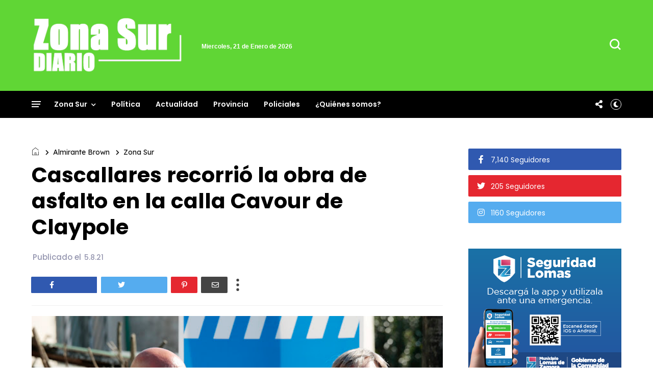

--- FILE ---
content_type: text/javascript; charset=UTF-8
request_url: https://www.zonasurdiario.com.ar/feeds/posts/default/-/Almirante%20Brown?alt=json-in-script&callback=display_related_posts
body_size: 35639
content:
// API callback
display_related_posts({"version":"1.0","encoding":"UTF-8","feed":{"xmlns":"http://www.w3.org/2005/Atom","xmlns$openSearch":"http://a9.com/-/spec/opensearchrss/1.0/","xmlns$blogger":"http://schemas.google.com/blogger/2008","xmlns$georss":"http://www.georss.org/georss","xmlns$gd":"http://schemas.google.com/g/2005","xmlns$thr":"http://purl.org/syndication/thread/1.0","id":{"$t":"tag:blogger.com,1999:blog-2028841316471004885"},"updated":{"$t":"2026-01-20T18:03:44.745-03:00"},"category":[{"term":"Zona Sur"},{"term":"Almirante Brown"},{"term":"Quilmes"},{"term":"Lanús"},{"term":"Policiales"},{"term":"Avellaneda"},{"term":"Política"},{"term":"Provincia"},{"term":"Berazategui"},{"term":"Lomas de Zamora"},{"term":"Florencio Varela"},{"term":"Esteban Echeverría"},{"term":"Actualidad"},{"term":"Ezeiza"},{"term":"Presidente Perón"}],"title":{"type":"text","$t":"Zona Sur Diario"},"subtitle":{"type":"html","$t":"Noticias y actualidad de los municipios de la zona sur del conurbano de la provincia de Buenos Aires"},"link":[{"rel":"http://schemas.google.com/g/2005#feed","type":"application/atom+xml","href":"https:\/\/www.zonasurdiario.com.ar\/feeds\/posts\/default"},{"rel":"self","type":"application/atom+xml","href":"https:\/\/www.blogger.com\/feeds\/2028841316471004885\/posts\/default\/-\/Almirante+Brown?alt=json-in-script"},{"rel":"alternate","type":"text/html","href":"https:\/\/www.zonasurdiario.com.ar\/search\/label\/Almirante%20Brown"},{"rel":"hub","href":"http://pubsubhubbub.appspot.com/"},{"rel":"next","type":"application/atom+xml","href":"https:\/\/www.blogger.com\/feeds\/2028841316471004885\/posts\/default\/-\/Almirante+Brown\/-\/Almirante+Brown?alt=json-in-script\u0026start-index=26\u0026max-results=25"}],"author":[{"name":{"$t":"zonaoestediario.com.ar"},"uri":{"$t":"http:\/\/www.blogger.com\/profile\/16921786327087653466"},"email":{"$t":"noreply@blogger.com"},"gd$image":{"rel":"http://schemas.google.com/g/2005#thumbnail","width":"32","height":"32","src":"\/\/blogger.googleusercontent.com\/img\/b\/R29vZ2xl\/AVvXsEgQVjPauD_RZt4-GE1P_eB9G-mqreIST39uJG8c2Hx2c1d9yKFmVkWjt3n1yoo0mwkQFEeHHtrY-uZiBNtgENm7LBRKDsXqrf9c-bWntcbe3WkoAsyJVJgT2E7EhRhjkA\/s113\/fachins.jpg"}}],"generator":{"version":"7.00","uri":"http://www.blogger.com","$t":"Blogger"},"openSearch$totalResults":{"$t":"2183"},"openSearch$startIndex":{"$t":"1"},"openSearch$itemsPerPage":{"$t":"25"},"entry":[{"id":{"$t":"tag:blogger.com,1999:blog-2028841316471004885.post-4074566524392844224"},"published":{"$t":"2026-01-20T09:47:00.003-03:00"},"updated":{"$t":"2026-01-20T09:47:09.914-03:00"},"category":[{"scheme":"http://www.blogger.com/atom/ns#","term":"Almirante Brown"},{"scheme":"http://www.blogger.com/atom/ns#","term":"Zona Sur"}],"title":{"type":"text","$t":"La Universidad Guillermo Brown amplía su oferta académica con nuevas diplomaturas para la formación profesional"},"content":{"type":"html","$t":"\u003Cp\u003E\u003Cspan style=\"background-color: white; color: #222222; font-family: Verdana, sans-serif; font-size: 16px; text-align: justify;\"\u003EEl Municipio de Almirante Brown, en forma conjunta con la Universidad Nacional Guillermo Brown, anunciaron la puesta en marcha de cuatro nuevas propuestas académicas diseñadas para responder a las demandas del mundo laboral, la innovación tecnológica y las necesidades de la comunidad.\u003C\/span\u003E\u003C\/p\u003E\u003Cp style=\"background-color: white; color: #222222; font-family: \u0026quot;Helvetica Neue\u0026quot;, Helvetica, Arial, sans-serif; font-size: 16px; text-align: justify;\"\u003E\u003Cspan style=\"font-family: Verdana, sans-serif;\"\u003E\u003C\/span\u003E\u003C\/p\u003E\u003Cdiv class=\"separator\" style=\"clear: both; text-align: center;\"\u003E\u003Ca href=\"https:\/\/blogger.googleusercontent.com\/img\/a\/AVvXsEj7izn5w42J9SMz4k4rHU87aRB14eIMBi4bGwW9ePFR5vW-7OmXBpwUktJ9ocFjp4KodNrdxGCyQnuaW4fTLrLfMVxeIhU95cWBFPtArpXhI__QOgOOJcLI-Jh7gORlVgkGJ8hJW_-6PBKKYGQB8mqRrSpDa0siZL60kymVckQy_tvSW408ABJlvbjvXxw\" style=\"margin-left: 1em; margin-right: 1em;\"\u003E\u003Cimg alt=\"\" data-original-height=\"1067\" data-original-width=\"1600\" height=\"471\" src=\"https:\/\/blogger.googleusercontent.com\/img\/a\/AVvXsEj7izn5w42J9SMz4k4rHU87aRB14eIMBi4bGwW9ePFR5vW-7OmXBpwUktJ9ocFjp4KodNrdxGCyQnuaW4fTLrLfMVxeIhU95cWBFPtArpXhI__QOgOOJcLI-Jh7gORlVgkGJ8hJW_-6PBKKYGQB8mqRrSpDa0siZL60kymVckQy_tvSW408ABJlvbjvXxw=w707-h471\" width=\"707\" \/\u003E\u003C\/a\u003E\u003C\/div\u003E\u003Cbr \/\u003E\u003Cspan style=\"font-family: Verdana, sans-serif;\"\u003ESe trata de las diplomaturas en Internet de las Cosas (IoT), la Gestión, Innovación y desarrollo para Medios Digitales, la Diplomatura en Atención de Emergencias Deportivas, y Relaciones de Trabajo.\u0026nbsp;\u003C\/span\u003E\u003Cp\u003E\u003C\/p\u003E\u003Cp style=\"background-color: white; color: #222222; font-family: \u0026quot;Helvetica Neue\u0026quot;, Helvetica, Arial, sans-serif; font-size: 16px; text-align: justify;\"\u003E\u003Cspan style=\"font-family: Verdana, sans-serif;\"\u003EPromovidas a través de la Secretaría de Extensión y Bienestar de la Alta Casa de Estudios los trayectos formativos buscan brindar las herramientas teóricas y prácticas para la actualización profesional en áreas estratégicas, con cursadas virtuales y docentes especializados en cada una de las materias.\u003C\/span\u003E\u003C\/p\u003E\u003Cdiv style=\"background-color: white; color: #222222; font-family: \u0026quot;Helvetica Neue\u0026quot;, Helvetica, Arial, sans-serif; font-size: 16px; text-align: justify;\"\u003E\u003Cspan style=\"font-family: Verdana, sans-serif;\"\u003ELa Comuna browniana informó también que los interesados pueden preinscribirse a través del link\u0026nbsp;\u003Ca data-saferedirecturl=\"https:\/\/www.google.com\/url?q=https:\/\/forms.gle\/zdrWjLyssDrQ5bcC7\u0026amp;source=gmail\u0026amp;ust=1768999378963000\u0026amp;usg=AOvVaw05L-8Of8GvJQSu9m884oHw\" href=\"https:\/\/forms.gle\/zdrWjLyssDrQ5bcC7\" rel=\"nofollow\" style=\"color: #1155cc;\" target=\"_blank\"\u003ESUMATE A LAS DIPLOMATURAS 2026\u003C\/a\u003E\u0026nbsp;o\u0026nbsp;para más información escribir a\u0026nbsp;\u003Ca href=\"mailto:extension@unab.edu.ar\" rel=\"nofollow\" style=\"color: #1155cc;\" target=\"_blank\"\u003Eextension@unab.edu.ar\u003C\/a\u003E\u003C\/span\u003E\u003Cdiv\u003E\u003Cspan style=\"font-family: Verdana, sans-serif;\"\u003E\u003Cbr \/\u003E\u003C\/span\u003E\u003C\/div\u003E\u003Cdiv\u003E\u003Cspan style=\"font-family: Verdana, sans-serif;\"\u003EVale destacar que (en el caso de estas diplomaturas) la universidad ofrece planes especiales para estudiantes, graduados y docentes de dicha institución, empleados del Municipio de Almirante Brown, y colaboradores y trabajadores de empresas afiliadas al Parque Industrial de Almirante Brown y a la Unión Industrial de Almirante Brown.\u003C\/span\u003E\u003C\/div\u003E\u003C\/div\u003E\u003Cp style=\"background-color: white; color: #222222; font-family: \u0026quot;Helvetica Neue\u0026quot;, Helvetica, Arial, sans-serif; font-size: 16px; text-align: justify;\"\u003E\u003Cspan style=\"font-family: Verdana, sans-serif;\"\u003E“Nuestra Universidad sigue creciendo y eso nos llena de orgullo. Año a año no solo se incrementa la cantidad de estudiantes sino también suma nuevas propuestas pedagógicas, en este caso cuatro diplomaturas pensadas para potenciar la formación profesional”, señaló Mariano Cascallares.\u003C\/span\u003E\u003C\/p\u003E\u003Cp style=\"background-color: white; color: #222222; font-family: \u0026quot;Helvetica Neue\u0026quot;, Helvetica, Arial, sans-serif; font-size: 16px; text-align: justify;\"\u003E\u003Cb\u003E\u003Cspan style=\"font-family: Verdana, sans-serif;\"\u003ENuevos trayectos formativos\u003C\/span\u003E\u003C\/b\u003E\u003C\/p\u003E\u003Cp style=\"background-color: white; color: #222222; font-family: \u0026quot;Helvetica Neue\u0026quot;, Helvetica, Arial, sans-serif; font-size: 16px; text-align: justify;\"\u003E\u003Cspan style=\"font-family: Verdana, sans-serif;\"\u003E\u003Cb\u003EInternet de las Cosas (IoT)\u003C\/b\u003E: Esta diplomatura ofrece una formación integral para diseñar y desarrollar soluciones conectadas. Los cursantes aprenderán a integrar hardware, software y análisis de datos, utilizando microcontroladores y plataformas en la nube.\u003C\/span\u003E\u003C\/p\u003E\u003Cp style=\"background-color: white; color: #222222; font-family: \u0026quot;Helvetica Neue\u0026quot;, Helvetica, Arial, sans-serif; font-size: 16px; text-align: justify;\"\u003E\u003Cspan style=\"font-family: Verdana, sans-serif;\"\u003E\u003Cb\u003EGestión, Innovación y Desarrollo para Medios Digitales\u003C\/b\u003E: Dicha propuesta pensada para periodistas, comunicadores y emprendedores cuenta con un\u0026nbsp;programa que brinda competencias para generar contenidos de calidad, gestionar comunidades y desarrollar modelos de negocios sustentables para proyectos autogestivos, integrando nuevas narrativas como el podcast y el streaming.\u003C\/span\u003E\u003C\/p\u003E\u003Cp style=\"background-color: white; color: #222222; font-family: \u0026quot;Helvetica Neue\u0026quot;, Helvetica, Arial, sans-serif; font-size: 16px; text-align: justify;\"\u003E\u003Cspan style=\"font-family: Verdana, sans-serif;\"\u003E\u003Cb\u003EAtención de Emergencias en Campo de Juego y Deportes\u003C\/b\u003E: Esta diplomatura está dirigida a entrenadores, docentes y miembros de la comunidad deportiva, a los que capacita como respondientes inmediatos para evaluar lesiones y brindar primeros auxilios a deportistas en casos leves y situaciones críticas.\u003C\/span\u003E\u003C\/p\u003E\u003Cp style=\"background-color: white; color: #222222; font-family: \u0026quot;Helvetica Neue\u0026quot;, Helvetica, Arial, sans-serif; font-size: 16px; text-align: justify;\"\u003E\u003Cspan style=\"font-family: Verdana, sans-serif;\"\u003E\u003Cb\u003ERelaciones de Trabajo\u003C\/b\u003E: la propuesta se orienta a profesionales de Recursos Humanos, delegados y personal de organismos públicos y privados, y ofrece herramientas para gestionar la normativa laboral, la negociación colectiva y la resolución de conflictos, comprendiendo las dinámicas actuales de las organizaciones y las nuevas formas de producción.\u003C\/span\u003E\u003C\/p\u003E\u003Cp style=\"background-color: white; color: #222222; font-family: \u0026quot;Helvetica Neue\u0026quot;, Helvetica, Arial, sans-serif; font-size: 16px; text-align: justify;\"\u003E\u003Cspan style=\"font-family: Verdana, sans-serif;\"\u003E\u003Cb\u003EFuente: \u003C\/b\u003E(Zona Sur Diario)\u003C\/span\u003E\u003C\/p\u003E"},"link":[{"rel":"replies","type":"application/atom+xml","href":"https:\/\/www.zonasurdiario.com.ar\/feeds\/4074566524392844224\/comments\/default","title":"Enviar comentarios"},{"rel":"replies","type":"text/html","href":"https:\/\/www.zonasurdiario.com.ar\/2026\/01\/la-universidad-guillermo-brown-amplia.html#comment-form","title":"0 comentarios"},{"rel":"edit","type":"application/atom+xml","href":"https:\/\/www.blogger.com\/feeds\/2028841316471004885\/posts\/default\/4074566524392844224"},{"rel":"self","type":"application/atom+xml","href":"https:\/\/www.blogger.com\/feeds\/2028841316471004885\/posts\/default\/4074566524392844224"},{"rel":"alternate","type":"text/html","href":"https:\/\/www.zonasurdiario.com.ar\/2026\/01\/la-universidad-guillermo-brown-amplia.html","title":"La Universidad Guillermo Brown amplía su oferta académica con nuevas diplomaturas para la formación profesional"}],"author":[{"name":{"$t":"zonaoestediario.com.ar"},"uri":{"$t":"http:\/\/www.blogger.com\/profile\/16921786327087653466"},"email":{"$t":"noreply@blogger.com"},"gd$image":{"rel":"http://schemas.google.com/g/2005#thumbnail","width":"32","height":"32","src":"\/\/blogger.googleusercontent.com\/img\/b\/R29vZ2xl\/AVvXsEgQVjPauD_RZt4-GE1P_eB9G-mqreIST39uJG8c2Hx2c1d9yKFmVkWjt3n1yoo0mwkQFEeHHtrY-uZiBNtgENm7LBRKDsXqrf9c-bWntcbe3WkoAsyJVJgT2E7EhRhjkA\/s113\/fachins.jpg"}}],"media$thumbnail":{"xmlns$media":"http://search.yahoo.com/mrss/","url":"https:\/\/blogger.googleusercontent.com\/img\/a\/AVvXsEj7izn5w42J9SMz4k4rHU87aRB14eIMBi4bGwW9ePFR5vW-7OmXBpwUktJ9ocFjp4KodNrdxGCyQnuaW4fTLrLfMVxeIhU95cWBFPtArpXhI__QOgOOJcLI-Jh7gORlVgkGJ8hJW_-6PBKKYGQB8mqRrSpDa0siZL60kymVckQy_tvSW408ABJlvbjvXxw=s72-w707-h471-c","height":"72","width":"72"},"thr$total":{"$t":"0"}},{"id":{"$t":"tag:blogger.com,1999:blog-2028841316471004885.post-4317357036313656481"},"published":{"$t":"2026-01-18T08:44:00.005-03:00"},"updated":{"$t":"2026-01-18T11:09:57.528-03:00"},"category":[{"scheme":"http://www.blogger.com/atom/ns#","term":"Almirante Brown"},{"scheme":"http://www.blogger.com/atom/ns#","term":"Zona Sur"}],"title":{"type":"text","$t":"Vecinos disfrutaron del \"Cine de Verano\" y de una \"Tarde de Juegos\" en el Parque Ramón Carrillo"},"content":{"type":"html","$t":"\u003Cdiv class=\"separator\" style=\"clear: both; text-align: center;\"\u003E\u003Cdiv class=\"separator\" style=\"clear: both; text-align: center;\"\u003E\u003Ca href=\"https:\/\/blogger.googleusercontent.com\/img\/a\/AVvXsEhRuuEaEX25pumdNSNaaBmSgjbMOPBH5FN5_9Ypzwf8iZyCjSB-ULyci86f_MIJYFIk2ytLspK3Q3IsKphnty8Mwz53UBLryygY0Bje4vV-oY276vFHijByRYRIiGa8Z2H-6tBg4SJ47D-a9WxtY1NsBLxvplivb3OKJM75lFgju255XL4W3u3bbiwV_Xo\" style=\"margin-left: 1em; margin-right: 1em;\"\u003E\u003Cimg alt=\"\" data-original-height=\"1066\" data-original-width=\"1600\" height=\"353\" src=\"https:\/\/blogger.googleusercontent.com\/img\/a\/AVvXsEhRuuEaEX25pumdNSNaaBmSgjbMOPBH5FN5_9Ypzwf8iZyCjSB-ULyci86f_MIJYFIk2ytLspK3Q3IsKphnty8Mwz53UBLryygY0Bje4vV-oY276vFHijByRYRIiGa8Z2H-6tBg4SJ47D-a9WxtY1NsBLxvplivb3OKJM75lFgju255XL4W3u3bbiwV_Xo=w531-h353\" width=\"531\" \/\u003E\u003C\/a\u003E\u003C\/div\u003E\u003C\/div\u003E\u003Cbr \/\u003E\u003Cdiv\u003ECientos de vecinos brownianos disfrutaron este sábado 17 de enero de una función especial del programa “Cine de Verano” con el Festival de Cortometrajes para Infancias que llevó a cabo el Municipio de Alte Brown en el Parque Saludable Ramón Carrillo.\u003C\/div\u003E\u003Cdiv\u003E\u003Cbr \/\u003E\u003C\/div\u003E\u003Cdiv\u003ECon entrada libre y gratuita, en familia o con amigos, fueron muchos los que disfrutaron de la propuesta al aire libre que tuvo lugar lugar en el espacio público ubicado en la intersección de las calles Erezcano y Centenario de Mayo desde las 20 horas.\u003C\/div\u003E\u003Cdiv\u003E\u003Cbr \/\u003E\u003C\/div\u003E\u003Cdiv\u003ELa jornada incluyó la proyección de cortos de Argentina, Brasil, México y Bolivia, seleccionados en la XI Edición del Festival de Cine Independiente de Claypole, que invitaron a reflexionar, imaginar y emocionarse.\u003C\/div\u003E\u003Cdiv\u003E\u003Cbr \/\u003E\u003C\/div\u003E\u003Cdiv\u003E“Contentos por la participación de nuestros vecinos que disfrutaron de esta propuesta de nuestro Instituto Municipal de las Culturas durante una jornada hermosa en vacaciones, al aire libre, cerca de sus casas y con acceso gratuito”, destacó Mariano Cascallares.\u003C\/div\u003E\u003Cdiv\u003E\u003Cbr \/\u003E\u003C\/div\u003E\u003Cdiv\u003EEn el mismo espacio público, que cuenta con todos los servicios y comodidades incluyendo sanitarios públicos, este sábado por la tarde decenas de vecinos también participaron de la actividad “Tarde de Juegos de Mesa” con juegos clásicos y modernos.\u003C\/div\u003E\u003Cdiv\u003E\u003Cbr \/\u003E\u003C\/div\u003E\u003Cdiv\u003EDesde el Instituto Municipal de las Culturas de Almirante Brown adelantaron que continuarán promoviendo este tipo de actividades recreativas, participativas y con ingreso gratuito para todos los vecinos brownianos.\u003C\/div\u003E\u003Cdiv\u003E\u003Cspan color=\"inherit\" face=\"Arial, sans-serif\" style=\"border: 0px; font-feature-settings: inherit; font-kerning: inherit; font-language-override: inherit; font-optical-sizing: inherit; font-size-adjust: inherit; font-size: 12pt; font-stretch: inherit; font-style: inherit; font-variant: inherit; font-variation-settings: inherit; line-height: 17.12px; margin: 0px; padding: 0px; vertical-align: baseline;\"\u003E\u003Cb\u003EFuente:\u003C\/b\u003E\u003C\/span\u003E\u003Cspan color=\"inherit\" face=\"Arial, sans-serif\" style=\"border: 0px; font-feature-settings: inherit; font-kerning: inherit; font-language-override: inherit; font-optical-sizing: inherit; font-size-adjust: inherit; font-size: 12pt; font-stretch: inherit; font-style: inherit; font-variant: inherit; font-variation-settings: inherit; font-weight: inherit; line-height: 17.12px; margin: 0px; padding: 0px; vertical-align: baseline;\"\u003E (Zona Sur Diario)\u003C\/span\u003E\u003C\/div\u003E"},"link":[{"rel":"replies","type":"application/atom+xml","href":"https:\/\/www.zonasurdiario.com.ar\/feeds\/4317357036313656481\/comments\/default","title":"Enviar comentarios"},{"rel":"replies","type":"text/html","href":"https:\/\/www.zonasurdiario.com.ar\/2026\/01\/vecinos-disfrutaron-del-cine-de-verano.html#comment-form","title":"0 comentarios"},{"rel":"edit","type":"application/atom+xml","href":"https:\/\/www.blogger.com\/feeds\/2028841316471004885\/posts\/default\/4317357036313656481"},{"rel":"self","type":"application/atom+xml","href":"https:\/\/www.blogger.com\/feeds\/2028841316471004885\/posts\/default\/4317357036313656481"},{"rel":"alternate","type":"text/html","href":"https:\/\/www.zonasurdiario.com.ar\/2026\/01\/vecinos-disfrutaron-del-cine-de-verano.html","title":"Vecinos disfrutaron del \"Cine de Verano\" y de una \"Tarde de Juegos\" en el Parque Ramón Carrillo"}],"author":[{"name":{"$t":"zonaoestediario.com.ar"},"uri":{"$t":"http:\/\/www.blogger.com\/profile\/16921786327087653466"},"email":{"$t":"noreply@blogger.com"},"gd$image":{"rel":"http://schemas.google.com/g/2005#thumbnail","width":"32","height":"32","src":"\/\/blogger.googleusercontent.com\/img\/b\/R29vZ2xl\/AVvXsEgQVjPauD_RZt4-GE1P_eB9G-mqreIST39uJG8c2Hx2c1d9yKFmVkWjt3n1yoo0mwkQFEeHHtrY-uZiBNtgENm7LBRKDsXqrf9c-bWntcbe3WkoAsyJVJgT2E7EhRhjkA\/s113\/fachins.jpg"}}],"media$thumbnail":{"xmlns$media":"http://search.yahoo.com/mrss/","url":"https:\/\/blogger.googleusercontent.com\/img\/a\/AVvXsEhRuuEaEX25pumdNSNaaBmSgjbMOPBH5FN5_9Ypzwf8iZyCjSB-ULyci86f_MIJYFIk2ytLspK3Q3IsKphnty8Mwz53UBLryygY0Bje4vV-oY276vFHijByRYRIiGa8Z2H-6tBg4SJ47D-a9WxtY1NsBLxvplivb3OKJM75lFgju255XL4W3u3bbiwV_Xo=s72-w531-h353-c","height":"72","width":"72"},"thr$total":{"$t":"0"}},{"id":{"$t":"tag:blogger.com,1999:blog-2028841316471004885.post-8100066471417007519"},"published":{"$t":"2026-01-17T08:35:00.004-03:00"},"updated":{"$t":"2026-01-17T08:35:30.061-03:00"},"category":[{"scheme":"http://www.blogger.com/atom/ns#","term":"Almirante Brown"},{"scheme":"http://www.blogger.com/atom/ns#","term":"Zona Sur"}],"title":{"type":"text","$t":"Club Claypole: puesta en valor del playón deportivo y jornada solidaria en homenaje al atleta olímpico Braian Toledo"},"content":{"type":"html","$t":"El intendente interino de Almirante Brown, Juan Fabiani, acompañó la realización de una Jornada Solidaria en homenaje al atleta olímpico Braian Toledo en el Club Atlético Claypole, donde además se llevó adelante la puesta en valor del playón deportivo de la mencionada institución deportiva.\u003Cbr \/\u003E\u003Cbr \/\u003E\u003Cdiv class=\"separator\" style=\"clear: both; text-align: center;\"\u003E\u003Ca href=\"https:\/\/blogger.googleusercontent.com\/img\/a\/AVvXsEijb5jYb7Ae0tv7Sg5DndJBFqRDnq4WVEBcwS6SzIhgMv2ZXcPHP9PdtRCf4n9Zija7IkC2VKoEKDlGYI66BcRF-1XJM3V1RqbkFpibODdqPFP0ETt7OQV0HKM8FGNptTkP2089AhvQ73hAG4Tornf3QCUoe1PT_fdXNdk8-S6WDjNgYwbHulUbnNH3HKg\" style=\"margin-left: 1em; margin-right: 1em;\"\u003E\u003Cimg alt=\"\" data-original-height=\"739\" data-original-width=\"1060\" height=\"413\" src=\"https:\/\/blogger.googleusercontent.com\/img\/a\/AVvXsEijb5jYb7Ae0tv7Sg5DndJBFqRDnq4WVEBcwS6SzIhgMv2ZXcPHP9PdtRCf4n9Zija7IkC2VKoEKDlGYI66BcRF-1XJM3V1RqbkFpibODdqPFP0ETt7OQV0HKM8FGNptTkP2089AhvQ73hAG4Tornf3QCUoe1PT_fdXNdk8-S6WDjNgYwbHulUbnNH3HKg=w593-h413\" width=\"593\" \/\u003E\u003C\/a\u003E\u003C\/div\u003E\u003Cbr \/\u003ELa actividad se desarrolló en la sede del club, ubicada en avenida Lacaze al 5000, e incluyó tareas de pintura y reacondicionamiento del espacio deportivo con el objetivo de mejorar las condiciones de uso y fortalecer los ámbitos de práctica deportiva comunitaria.\u003Cbr \/\u003E\u003Cbr \/\u003ELa jornada tuvo como eje la revalorización de los espacios deportivos barriales y la preservación del legado de Braian Toledo, referente del deporte nacional por su trayectoria en el atletismo, su compromiso social y su historia de superación personal.\u003Cbr \/\u003E\u003Cbr \/\u003EToledo (1993–2020) fue atleta olímpico argentino, especialista en lanzamiento de jabalina. Representó al país en los Juegos Olímpicos de Londres 2012 y Río de Janeiro 2016, y se encontraba en etapa de preparación para los Juegos Olímpicos de Tokio 2020 al momento de su fallecimiento, ocurrido en febrero de 2020.\u003Cbr \/\u003E\u003Cbr \/\u003E“Estas jornadas solidarias nos permiten seguir fortaleciendo a los clubes de barrio, que cumplen un rol fundamental en la inclusión social y en el acceso al deporte. Al mismo tiempo, es una forma de mantener vivo el legado de Braian Toledo, un ejemplo de esfuerzo, compromiso y superación”, remarcó Mariano Cascallares.\u003Cbr \/\u003E\u003Cbr \/\u003EDurante el evento estuvieron presentes el presidente del Club Atlético Claypole, Javier Gómez; el titular del Instituto Municipal del Deporte, Mauricio Gómez; el director general de Deporte, Juan Crupi; y la coordinadora de Ligas Amateur y Clubes de Barrio, Maura González.\u003Cbr \/\u003E\u003Cbr \/\u003E\u003Cb\u003EFuente:\u003C\/b\u003E (Zona Sur Diario)"},"link":[{"rel":"replies","type":"application/atom+xml","href":"https:\/\/www.zonasurdiario.com.ar\/feeds\/8100066471417007519\/comments\/default","title":"Enviar comentarios"},{"rel":"replies","type":"text/html","href":"https:\/\/www.zonasurdiario.com.ar\/2026\/01\/club-claypole-puesta-en-valor-del.html#comment-form","title":"0 comentarios"},{"rel":"edit","type":"application/atom+xml","href":"https:\/\/www.blogger.com\/feeds\/2028841316471004885\/posts\/default\/8100066471417007519"},{"rel":"self","type":"application/atom+xml","href":"https:\/\/www.blogger.com\/feeds\/2028841316471004885\/posts\/default\/8100066471417007519"},{"rel":"alternate","type":"text/html","href":"https:\/\/www.zonasurdiario.com.ar\/2026\/01\/club-claypole-puesta-en-valor-del.html","title":"Club Claypole: puesta en valor del playón deportivo y jornada solidaria en homenaje al atleta olímpico Braian Toledo"}],"author":[{"name":{"$t":"zonaoestediario.com.ar"},"uri":{"$t":"http:\/\/www.blogger.com\/profile\/16921786327087653466"},"email":{"$t":"noreply@blogger.com"},"gd$image":{"rel":"http://schemas.google.com/g/2005#thumbnail","width":"32","height":"32","src":"\/\/blogger.googleusercontent.com\/img\/b\/R29vZ2xl\/AVvXsEgQVjPauD_RZt4-GE1P_eB9G-mqreIST39uJG8c2Hx2c1d9yKFmVkWjt3n1yoo0mwkQFEeHHtrY-uZiBNtgENm7LBRKDsXqrf9c-bWntcbe3WkoAsyJVJgT2E7EhRhjkA\/s113\/fachins.jpg"}}],"media$thumbnail":{"xmlns$media":"http://search.yahoo.com/mrss/","url":"https:\/\/blogger.googleusercontent.com\/img\/a\/AVvXsEijb5jYb7Ae0tv7Sg5DndJBFqRDnq4WVEBcwS6SzIhgMv2ZXcPHP9PdtRCf4n9Zija7IkC2VKoEKDlGYI66BcRF-1XJM3V1RqbkFpibODdqPFP0ETt7OQV0HKM8FGNptTkP2089AhvQ73hAG4Tornf3QCUoe1PT_fdXNdk8-S6WDjNgYwbHulUbnNH3HKg=s72-w593-h413-c","height":"72","width":"72"},"thr$total":{"$t":"0"}},{"id":{"$t":"tag:blogger.com,1999:blog-2028841316471004885.post-2711572606290125382"},"published":{"$t":"2026-01-16T09:22:00.006-03:00"},"updated":{"$t":"2026-01-16T09:22:54.454-03:00"},"category":[{"scheme":"http://www.blogger.com/atom/ns#","term":"Almirante Brown"},{"scheme":"http://www.blogger.com/atom/ns#","term":"Policiales"},{"scheme":"http://www.blogger.com/atom/ns#","term":"Zona Sur"}],"title":{"type":"text","$t":"Ataque a tiros contra una remisería en Almirante Brown: un detenido con un arma"},"content":{"type":"html","$t":"\u003Cp\u003EUn violento ataque a tiros sacudió la madrugada del miércoles a la localidad de San José, en el partido de Almirante Brown, cuando dos hombres abrieron fuego contra una remisería y vehículos estacionados en el lugar. Como resultado del operativo policial desplegado tras el hecho, uno de los sospechosos fue detenido a pocas cuadras con un arma en su poder.\u003C\/p\u003E\u003Cp\u003E\u003C\/p\u003E\u003Cdiv class=\"separator\" style=\"clear: both; text-align: center;\"\u003E\u003Ca href=\"https:\/\/blogger.googleusercontent.com\/img\/a\/AVvXsEgYkYFh5NSKimG9-tp9DVX9A6czbJt1Y7Er_it7FzIagrWafPbpY4uK9SvuN9YE9bDSvuqxN1H_wv65VpJUVYpaxXNJFeoFOn2Ntebski8mqp0S7OEQpYshhTPLT190LvIfQqCZEiYXnRBWRykhEIoHSlj2ynP_o3T1Q2z1Kv4NXJnkRBi8CbEueDSFHn8\" style=\"margin-left: 1em; margin-right: 1em;\"\u003E\u003Cimg alt=\"\" data-original-height=\"611\" data-original-width=\"992\" height=\"412\" src=\"https:\/\/blogger.googleusercontent.com\/img\/a\/AVvXsEgYkYFh5NSKimG9-tp9DVX9A6czbJt1Y7Er_it7FzIagrWafPbpY4uK9SvuN9YE9bDSvuqxN1H_wv65VpJUVYpaxXNJFeoFOn2Ntebski8mqp0S7OEQpYshhTPLT190LvIfQqCZEiYXnRBWRykhEIoHSlj2ynP_o3T1Q2z1Kv4NXJnkRBi8CbEueDSFHn8=w669-h412\" width=\"669\" \/\u003E\u003C\/a\u003E\u003C\/div\u003E\u003Cbr \/\u003EEl episodio ocurrió alrededor de las 2 de la mañana en una remisería ubicada sobre la calle Bynnon al 5800. Un llamado al sistema de emergencias 911 alertó sobre detonaciones de arma de fuego en la zona y movilizó a efectivos del Comando de Patrullas. Al arribar, los policías constataron que el local había sido atacado a balazos y hallaron seis vainas servidas calibre 9 milímetros en la vía pública.\u003Cp\u003E\u003C\/p\u003E\n\u003Cp data-end=\"1321\" data-start=\"936\"\u003EAdemás, se registraron impactos de bala en dos vehículos que se encontraban estacionados en el lugar: un Renault Sandero y un Chevrolet Spin. Pese a la violencia del ataque, no se reportaron personas heridas y los propietarios de los autos resultaron ilesos. Testigos indicaron que debieron resguardarse durante los disparos y que no lograron identificar en el momento a los agresores.\u003C\/p\u003E\n\u003Cp data-end=\"1631\" data-start=\"1323\"\u003EMinutos después, personal de la Fuerza Barrial de Aproximación detectó a un hombre que huía a pie a unos 300 metros del lugar del ataque. El sospechoso, identificado como R. A. C., de 41 años, fue interceptado y aprehendido, y en su poder se secuestró un revólver calibre .38 Special con dos vainas servidas.\u003C\/p\u003E\n\u003Cp data-end=\"2023\" data-start=\"1633\"\u003ELa Unidad Funcional de Instrucción N.º 3 de Almirante Brown avaló la detención y dispuso una serie de diligencias, además de peritajes sobre el arma incautada. La Fiscalía calificó el hecho como portación ilegal de arma de guerra y abuso de armas, mientras la investigación continúa para determinar si hubo más personas involucradas en el ataque y esclarecer el móvil del violento episodio.\u003C\/p\u003E\u003Cp data-end=\"2023\" data-start=\"1633\"\u003E\u003Cb\u003EFuente:\u003C\/b\u003E (Zona Sur Diario)\u003C\/p\u003E"},"link":[{"rel":"replies","type":"application/atom+xml","href":"https:\/\/www.zonasurdiario.com.ar\/feeds\/2711572606290125382\/comments\/default","title":"Enviar comentarios"},{"rel":"replies","type":"text/html","href":"https:\/\/www.zonasurdiario.com.ar\/2026\/01\/ataque-tiros-contra-una-remiseria-en.html#comment-form","title":"0 comentarios"},{"rel":"edit","type":"application/atom+xml","href":"https:\/\/www.blogger.com\/feeds\/2028841316471004885\/posts\/default\/2711572606290125382"},{"rel":"self","type":"application/atom+xml","href":"https:\/\/www.blogger.com\/feeds\/2028841316471004885\/posts\/default\/2711572606290125382"},{"rel":"alternate","type":"text/html","href":"https:\/\/www.zonasurdiario.com.ar\/2026\/01\/ataque-tiros-contra-una-remiseria-en.html","title":"Ataque a tiros contra una remisería en Almirante Brown: un detenido con un arma"}],"author":[{"name":{"$t":"zonaoestediario.com.ar"},"uri":{"$t":"http:\/\/www.blogger.com\/profile\/16921786327087653466"},"email":{"$t":"noreply@blogger.com"},"gd$image":{"rel":"http://schemas.google.com/g/2005#thumbnail","width":"32","height":"32","src":"\/\/blogger.googleusercontent.com\/img\/b\/R29vZ2xl\/AVvXsEgQVjPauD_RZt4-GE1P_eB9G-mqreIST39uJG8c2Hx2c1d9yKFmVkWjt3n1yoo0mwkQFEeHHtrY-uZiBNtgENm7LBRKDsXqrf9c-bWntcbe3WkoAsyJVJgT2E7EhRhjkA\/s113\/fachins.jpg"}}],"media$thumbnail":{"xmlns$media":"http://search.yahoo.com/mrss/","url":"https:\/\/blogger.googleusercontent.com\/img\/a\/AVvXsEgYkYFh5NSKimG9-tp9DVX9A6czbJt1Y7Er_it7FzIagrWafPbpY4uK9SvuN9YE9bDSvuqxN1H_wv65VpJUVYpaxXNJFeoFOn2Ntebski8mqp0S7OEQpYshhTPLT190LvIfQqCZEiYXnRBWRykhEIoHSlj2ynP_o3T1Q2z1Kv4NXJnkRBi8CbEueDSFHn8=s72-w669-h412-c","height":"72","width":"72"},"thr$total":{"$t":"0"}},{"id":{"$t":"tag:blogger.com,1999:blog-2028841316471004885.post-6941571867704521123"},"published":{"$t":"2026-01-15T09:14:00.006-03:00"},"updated":{"$t":"2026-01-15T09:14:44.917-03:00"},"category":[{"scheme":"http://www.blogger.com/atom/ns#","term":"Almirante Brown"},{"scheme":"http://www.blogger.com/atom/ns#","term":"Zona Sur"}],"title":{"type":"text","$t":"El Municipio de Almirante Brown habilitó el nuevo puente peatonal sobre la Ruta 4 en Burzaco"},"content":{"type":"html","$t":"\u003Cp\u003E\u0026nbsp;\u003Ca href=\"https:\/\/blogger.googleusercontent.com\/img\/a\/AVvXsEgWoPRzlS1-_96uz60urjTeXSlX1jyalWNcc3nqbieJU88F1gPu2UBhcLDs4ZmJFvcD9LCS5RTJIEhRlKw1YYq41YtUThs7Nhl5kaMq8qGT6uGvSuuFtiJcq2yN1zY8lpIFgpHB7o338duFEn1M2DkvDmGafAZZJVzJaeFSM4HWSSjI2lwJ3Z25V0U4AzA\" style=\"margin-left: 1em; margin-right: 1em; text-align: center;\"\u003E\u003Cimg alt=\"\" data-original-height=\"702\" data-original-width=\"968\" height=\"450\" src=\"https:\/\/blogger.googleusercontent.com\/img\/a\/AVvXsEgWoPRzlS1-_96uz60urjTeXSlX1jyalWNcc3nqbieJU88F1gPu2UBhcLDs4ZmJFvcD9LCS5RTJIEhRlKw1YYq41YtUThs7Nhl5kaMq8qGT6uGvSuuFtiJcq2yN1zY8lpIFgpHB7o338duFEn1M2DkvDmGafAZZJVzJaeFSM4HWSSjI2lwJ3Z25V0U4AzA=w620-h450\" width=\"620\" \/\u003E\u003C\/a\u003E\u003Cbr \/\u003E\u003Cbr \/\u003EEl Municipio de Almirante Brown, en un trabajo articulado con el Gobierno de la Provincia de Buenos Aires, habilitó el nuevo puente peatonal sobre la Ruta Provincial N°4 o avenida Monteverde, en la localidad de Burzaco, con el objetivo de optimizar la circulación y reforzar la seguridad vial en una de las arterias más transitadas de nuestro distrito.\u003C\/p\u003ELa nueva pasarela está ubicada a la altura de las calles Amenedo y Vallejos y beneficia especialmente a estudiantes de instituciones educativas de la zona, entre ellas el Jardín de Infantes N° 952 y la Universidad Nacional Guillermo Brown (UNaB), además de peatones, trabajadores y vecinos de los barrios  de la localidad de Burzaco.\u003Cbr \/\u003E\u003Cbr \/\u003ELa estructura, construida en hormigón, cuenta con una altura de 5,30 metros -superior a la del Viaducto Papa Francisco- lo que permite una circulación segura de todo tipo de vehículos de gran porte.\u003Cbr \/\u003E\u003Cbr \/\u003EAdemás dispone de rampas de acceso, descansos intermedios, iluminación y barandas de seguridad, garantizando accesibilidad y condiciones adecuadas para su uso diario.\u003Cbr \/\u003E\u003Cbr \/\u003EAl respecto Mariano Cascallares señaló que “seguimos trabajando para mejorar la calidad de vida de nuestros vecinos, con obras que priorizan la seguridad y la circulación peatonal en puntos clave del distrito”.\u003Cbr \/\u003EMientras que el intendente interino de Almirante Brown, Juan Fabiani, remarcó también la importancia del nuevo cruce para quienes diariamente acceden a viviendas, comercios, transporte público y servicios de la zona.\u003Cbr \/\u003E\u003Cbr \/\u003ELa habilitación de esta obra se suma los dos nuevos Pasos Bajo Nivel de Longchamps y de Rafael Calzada que la Comuna browniana abrió durante el pasado mes de diciembre. Por otra parte, el Camino de Cintura luce renovado a partir del trabajo que vienen realizando la Provincia de Buenos Aires conjuntamente con el Municipio de Alte Brown.\u003Cbr \/\u003E\u003Cdiv\u003E\u003Cbr \/\u003E\u003C\/div\u003E\u003Cdiv\u003E\u003Cb\u003EFuente: \u003C\/b\u003E(Zona Sur Diario)\u003C\/div\u003E"},"link":[{"rel":"replies","type":"application/atom+xml","href":"https:\/\/www.zonasurdiario.com.ar\/feeds\/6941571867704521123\/comments\/default","title":"Enviar comentarios"},{"rel":"replies","type":"text/html","href":"https:\/\/www.zonasurdiario.com.ar\/2026\/01\/el-municipio-de-almirante-brown.html#comment-form","title":"0 comentarios"},{"rel":"edit","type":"application/atom+xml","href":"https:\/\/www.blogger.com\/feeds\/2028841316471004885\/posts\/default\/6941571867704521123"},{"rel":"self","type":"application/atom+xml","href":"https:\/\/www.blogger.com\/feeds\/2028841316471004885\/posts\/default\/6941571867704521123"},{"rel":"alternate","type":"text/html","href":"https:\/\/www.zonasurdiario.com.ar\/2026\/01\/el-municipio-de-almirante-brown.html","title":"El Municipio de Almirante Brown habilitó el nuevo puente peatonal sobre la Ruta 4 en Burzaco"}],"author":[{"name":{"$t":"zonaoestediario.com.ar"},"uri":{"$t":"http:\/\/www.blogger.com\/profile\/16921786327087653466"},"email":{"$t":"noreply@blogger.com"},"gd$image":{"rel":"http://schemas.google.com/g/2005#thumbnail","width":"32","height":"32","src":"\/\/blogger.googleusercontent.com\/img\/b\/R29vZ2xl\/AVvXsEgQVjPauD_RZt4-GE1P_eB9G-mqreIST39uJG8c2Hx2c1d9yKFmVkWjt3n1yoo0mwkQFEeHHtrY-uZiBNtgENm7LBRKDsXqrf9c-bWntcbe3WkoAsyJVJgT2E7EhRhjkA\/s113\/fachins.jpg"}}],"media$thumbnail":{"xmlns$media":"http://search.yahoo.com/mrss/","url":"https:\/\/blogger.googleusercontent.com\/img\/a\/AVvXsEgWoPRzlS1-_96uz60urjTeXSlX1jyalWNcc3nqbieJU88F1gPu2UBhcLDs4ZmJFvcD9LCS5RTJIEhRlKw1YYq41YtUThs7Nhl5kaMq8qGT6uGvSuuFtiJcq2yN1zY8lpIFgpHB7o338duFEn1M2DkvDmGafAZZJVzJaeFSM4HWSSjI2lwJ3Z25V0U4AzA=s72-w620-h450-c","height":"72","width":"72"},"thr$total":{"$t":"0"}},{"id":{"$t":"tag:blogger.com,1999:blog-2028841316471004885.post-8723069339541836808"},"published":{"$t":"2026-01-14T09:39:00.007-03:00"},"updated":{"$t":"2026-01-14T09:39:57.925-03:00"},"category":[{"scheme":"http://www.blogger.com/atom/ns#","term":"Almirante Brown"},{"scheme":"http://www.blogger.com/atom/ns#","term":"Zona Sur"}],"title":{"type":"text","$t":"Profundizan en Almirante Brown los operativos de saturación policial con controles viales"},"content":{"type":"html","$t":"El intendente interino de Almirante Brown, Juan Fabiani, supervisó junto a la jefa de Gabinete local, Paula Eichel, un nuevo operativo preventivo vial y de seguridad en la localidad de Malvinas Argentinas, realizado en articulación con el Ministerio de Seguridad bonaerense.\u003Cdiv\u003E\u003Cbr \/\u003E\u003C\/div\u003E\u003Cdiv\u003E\u003Cdiv class=\"separator\" style=\"clear: both; text-align: center;\"\u003E\u003Ca href=\"https:\/\/blogger.googleusercontent.com\/img\/a\/AVvXsEjupPK15CnhnI_WIYE08e685VOPvAZ8PfH-OO1MAqFoYAWKrgHINTEYu5vWTwwe8s6fhBpwZM6paMMwVI1YJJhrBop5eW6TfQf6ocFclmtlsNIY1CV78lDgZfaNcfNY8NyVOIoWEFm2XnpJwf_JyFk1z87p7Bg4G18dLhx1Ux_tCN-GT5W4bpTNmWU4uNU\" style=\"margin-left: 1em; margin-right: 1em;\"\u003E\u003Cimg alt=\"\" data-original-height=\"710\" data-original-width=\"1060\" height=\"417\" src=\"https:\/\/blogger.googleusercontent.com\/img\/a\/AVvXsEjupPK15CnhnI_WIYE08e685VOPvAZ8PfH-OO1MAqFoYAWKrgHINTEYu5vWTwwe8s6fhBpwZM6paMMwVI1YJJhrBop5eW6TfQf6ocFclmtlsNIY1CV78lDgZfaNcfNY8NyVOIoWEFm2XnpJwf_JyFk1z87p7Bg4G18dLhx1Ux_tCN-GT5W4bpTNmWU4uNU=w624-h417\" width=\"624\" \/\u003E\u003C\/a\u003E\u003C\/div\u003E\u003Cbr \/\u003EEn esta oportunidad uno de los puntos intervenidos durante la tarde y la noche del lunes pasado fue la intersección de Policastro y Echagüe, luego de que en los últimos días se hiciera lo mismo en diversas zonas de Longchamps y San José.\u003Cbr \/\u003E\u003Cbr \/\u003ELas acciones se desarrollan de manera sorpresiva y rotativa; y forman parte de los operativos de saturación que se llevan adelante en sectores definidos a partir del Mapa de Calor elaborado por la Secretaría de Prevención y Seguridad Ciudadana del Municipio browniano.\u003Cbr \/\u003E\u003Cbr \/\u003EEl dispositivo preventivo incluyó patrullajes a pie, en móviles y en motos, con la participación de efectivos de la Policía bonaerense y de las Fuerzas Especiales, con el objetivo de reforzar la presencia policial y prevenir distintas modalidades delictivas, entre ellas el accionar de motochorros.\u003Cbr \/\u003EAsimismo, personal del área de Tránsito municipal llevó adelante controles vehiculares, verificando la documentación correspondiente a automovilistas y conductores de motos que circulaban por la zona.\u003Cbr \/\u003E\u003Cbr \/\u003E\"Esta es una de las herramientas que seguimos potenciando para cuidar a nuestos vecinos, como las 2 mil cámaras de monitoreo que ya instalamos en nuestras doce localidades, las Alarmas Comunitarias Municipales que continuamos colocando, los móviles cero kilómetro y las motos de alta cilindrada que adquirimos y le cedimos a la Policía Bonaerense, o la Apo Brown Previene que ya utilizan más de 55 mil vecinos\", indicó Mariano Cascallares.  \u003Cbr \/\u003E\u003Cbr \/\u003EDesde la Comuna remarcaron que estos operativos se complementan con una política integral de seguridad que incluye la incorporación de Alarmas Comunitarias, Puntos y Paradas Seguras, Corredores Escolares Seguros y la App Brown Previene con Botón de Pánico, utilizada por más de 55 mil vecinos y vecinas, además de un amplio sistema de cámaras de monitoreo distribuidas en todas las localidades y en las unidades de transporte público local.\u003Cbr \/\u003E\u003Cbr \/\u003E\u003Cb\u003EFuente: \u003C\/b\u003E(Zona Sur Diario)\u003C\/div\u003E"},"link":[{"rel":"replies","type":"application/atom+xml","href":"https:\/\/www.zonasurdiario.com.ar\/feeds\/8723069339541836808\/comments\/default","title":"Enviar comentarios"},{"rel":"replies","type":"text/html","href":"https:\/\/www.zonasurdiario.com.ar\/2026\/01\/profundizan-en-almirante-brown-los.html#comment-form","title":"0 comentarios"},{"rel":"edit","type":"application/atom+xml","href":"https:\/\/www.blogger.com\/feeds\/2028841316471004885\/posts\/default\/8723069339541836808"},{"rel":"self","type":"application/atom+xml","href":"https:\/\/www.blogger.com\/feeds\/2028841316471004885\/posts\/default\/8723069339541836808"},{"rel":"alternate","type":"text/html","href":"https:\/\/www.zonasurdiario.com.ar\/2026\/01\/profundizan-en-almirante-brown-los.html","title":"Profundizan en Almirante Brown los operativos de saturación policial con controles viales"}],"author":[{"name":{"$t":"zonaoestediario.com.ar"},"uri":{"$t":"http:\/\/www.blogger.com\/profile\/16921786327087653466"},"email":{"$t":"noreply@blogger.com"},"gd$image":{"rel":"http://schemas.google.com/g/2005#thumbnail","width":"32","height":"32","src":"\/\/blogger.googleusercontent.com\/img\/b\/R29vZ2xl\/AVvXsEgQVjPauD_RZt4-GE1P_eB9G-mqreIST39uJG8c2Hx2c1d9yKFmVkWjt3n1yoo0mwkQFEeHHtrY-uZiBNtgENm7LBRKDsXqrf9c-bWntcbe3WkoAsyJVJgT2E7EhRhjkA\/s113\/fachins.jpg"}}],"media$thumbnail":{"xmlns$media":"http://search.yahoo.com/mrss/","url":"https:\/\/blogger.googleusercontent.com\/img\/a\/AVvXsEjupPK15CnhnI_WIYE08e685VOPvAZ8PfH-OO1MAqFoYAWKrgHINTEYu5vWTwwe8s6fhBpwZM6paMMwVI1YJJhrBop5eW6TfQf6ocFclmtlsNIY1CV78lDgZfaNcfNY8NyVOIoWEFm2XnpJwf_JyFk1z87p7Bg4G18dLhx1Ux_tCN-GT5W4bpTNmWU4uNU=s72-w624-h417-c","height":"72","width":"72"},"thr$total":{"$t":"0"}},{"id":{"$t":"tag:blogger.com,1999:blog-2028841316471004885.post-1759942275264722180"},"published":{"$t":"2026-01-13T09:11:00.007-03:00"},"updated":{"$t":"2026-01-13T09:11:53.193-03:00"},"category":[{"scheme":"http://www.blogger.com/atom/ns#","term":"Almirante Brown"},{"scheme":"http://www.blogger.com/atom/ns#","term":"Zona Sur"}],"title":{"type":"text","$t":"Fabiani y Paula Eichel recorrieron la colonia municipal de verano de Almirante Brown"},"content":{"type":"html","$t":"\u003Cp\u003E\u003Cspan style=\"background-color: white; color: #222222; font-family: Arial, sans-serif; font-size: 12pt; text-align: justify;\"\u003EEl intendente interino de Almirante Brown, Juan Fabiani, recorrió junto a la jefa de Gabinete local, Paula Eichel, la Colonia de Verano 2026 que se desarrolla en el Polideportivo de Ministro Rivadavia entre otras sedes y que ya recibe a cientos de chicos y chicas de entre 6 y 12 años.\u003C\/span\u003E\u003C\/p\u003E\u003Cp style=\"background-color: white; color: #222222; font-family: \u0026quot;Helvetica Neue\u0026quot;, Helvetica, Arial, sans-serif; font-size: 13px; text-align: justify;\"\u003E\u003Cspan style=\"font-family: Arial, sans-serif; font-size: 12pt;\"\u003E\u003C\/span\u003E\u003C\/p\u003E\u003Cdiv class=\"separator\" style=\"clear: both; text-align: center;\"\u003E\u003Ca href=\"https:\/\/blogger.googleusercontent.com\/img\/a\/AVvXsEgplWfL2rYnV1_AzzqiWIA7V4xXHZjVdHbfWxb-0BQwrNXuEwm_xTHbi7ja9CY8RkeqA3Wtv8hOjgkyzhh4jheQKT4y2MFarzn_JvmGuNPgFzD2CW81Hh3QogFq9xLVT4SbfLGQ89gs0mkI4NXp4H26_rdAlPrcVDPwXFJu5aT_M60tTfF-ROMj9-1tIDg\" style=\"margin-left: 1em; margin-right: 1em;\"\u003E\u003Cimg alt=\"\" data-original-height=\"707\" data-original-width=\"1060\" height=\"382\" src=\"https:\/\/blogger.googleusercontent.com\/img\/a\/AVvXsEgplWfL2rYnV1_AzzqiWIA7V4xXHZjVdHbfWxb-0BQwrNXuEwm_xTHbi7ja9CY8RkeqA3Wtv8hOjgkyzhh4jheQKT4y2MFarzn_JvmGuNPgFzD2CW81Hh3QogFq9xLVT4SbfLGQ89gs0mkI4NXp4H26_rdAlPrcVDPwXFJu5aT_M60tTfF-ROMj9-1tIDg=w574-h382\" width=\"574\" \/\u003E\u003C\/a\u003E\u003C\/div\u003E\u003Cbr \/\u003E\u003Cspan style=\"font-family: Arial, sans-serif; font-size: 12pt;\"\u003ELa recorrida se realizó en el predio ubicado en la intersección de 25 de Mayo y Camila Quiroga, donde las autoridades visitaron el natatorio y las distintas instalaciones del lugar, que es una de las distintas sedes en donde se realizan las actividades recreativas de verano.\u003C\/span\u003E\u003Cp\u003E\u003C\/p\u003E\u003Cp style=\"background-color: white; color: #222222; font-family: \u0026quot;Helvetica Neue\u0026quot;, Helvetica, Arial, sans-serif; font-size: 13px; text-align: justify;\"\u003E\u003Cspan style=\"font-family: Arial, sans-serif; font-size: 12pt;\"\u003EEn ese marco dijeron \"presente\" aproximadamente 800 niños y niñas de entre 6 y 12 años pertenecientes a 21 instituciones brownianss, para participar de actividades recreativas como la Fiesta en el Agua y propuestas deportivas en el resto del complejo.\u003C\/span\u003E\u003C\/p\u003E\u003Cp style=\"background-color: white; color: #222222; font-family: \u0026quot;Helvetica Neue\u0026quot;, Helvetica, Arial, sans-serif; font-size: 13px; text-align: justify;\"\u003E\u003Cspan style=\"font-family: Arial, sans-serif; font-size: 12pt;\"\u003EEntre las sedes presentes se encontraban las instituciones UV 9 de Julio, San Javier, 2 de Enero, Estrella Federal, Mariano Moreno, Defensores de Rafael Calzada, Sin Fronteras, Deportivo Glew, Fueguitos, Guadalupe, Primera Junta, 14 de Febrero, Estrella Argentina, Argentinos de Brown, 8 de Diciembre, Defensores de Don Orione, Recreando, Santa Isabel, Fortín de Solano, la Unidad de Fortalecimiento Familiar del Municipio de Almirante Brown y la Casa de la Niñez.\u003C\/span\u003E\u003C\/p\u003E\u003Cp style=\"background-color: white; color: #222222; font-family: \u0026quot;Helvetica Neue\u0026quot;, Helvetica, Arial, sans-serif; font-size: 13px; text-align: justify;\"\u003E\u003Cspan style=\"font-family: Arial, sans-serif; font-size: 12pt;\"\u003EAdemás asisten también 150 adolescentes consolidando al espacio como uno de los principales puntos de encuentro del programa en el distrito.\u003C\/span\u003E\u003C\/p\u003E\u003Cp style=\"background-color: white; color: #222222; font-family: \u0026quot;Helvetica Neue\u0026quot;, Helvetica, Arial, sans-serif; font-size: 13px; text-align: justify;\"\u003E\u003Cspan style=\"font-family: Arial, sans-serif; font-size: 12pt;\"\u003EAl respecto, Mariano Cascallares destacó: “La Colonia de Verano es una política pública que promueve el encuentro, la inclusión y el acceso al deporte, garantizando espacios de cuidado y recreación para niños, niñas, adolescentes, personas con discapacidad y adultos mayores en todo Almirante Brown”.\u003C\/span\u003E\u003C\/p\u003E\u003Cp style=\"background-color: white; color: #222222; font-family: \u0026quot;Helvetica Neue\u0026quot;, Helvetica, Arial, sans-serif; font-size: 13px; text-align: justify;\"\u003E\u003Cspan style=\"font-family: Arial, sans-serif; font-size: 12pt;\"\u003ELa Colonia de Verano 2026 se desarrolla también en otros espacios de nuestro distrito con una importante participación diaria: el Predio Los Navales; el predio María Reina, para personas con discapacidad y adultos mayores; Casa Activa en Glew; y el nuevo Polideportivo “Néstor Sicher” con Natatorio Cubierto y Climatizado.\u003C\/span\u003E\u003C\/p\u003E\u003Cp style=\"background-color: white; color: #222222; font-family: \u0026quot;Helvetica Neue\u0026quot;, Helvetica, Arial, sans-serif; font-size: 13px; text-align: justify;\"\u003E\u003Cspan style=\"font-family: Arial, sans-serif; font-size: 12pt;\"\u003EDurante la jornada estuvieron presentes también el presidente del Instituto Municipal del Deporte, Mauricio Gómez, y el coordinador de Promoción y Eventos Deportivos, Pablo Bonacina.\u003C\/span\u003E\u003C\/p\u003E\u003Cp style=\"background-color: white; color: #222222; font-family: \u0026quot;Helvetica Neue\u0026quot;, Helvetica, Arial, sans-serif; font-size: 13px; text-align: justify;\"\u003E\u003Cspan style=\"font-family: Arial, sans-serif; font-size: 12pt;\"\u003E\u003Cb\u003EFuente: \u003C\/b\u003E(Zona Sur Diario)\u003C\/span\u003E\u003C\/p\u003E"},"link":[{"rel":"replies","type":"application/atom+xml","href":"https:\/\/www.zonasurdiario.com.ar\/feeds\/1759942275264722180\/comments\/default","title":"Enviar comentarios"},{"rel":"replies","type":"text/html","href":"https:\/\/www.zonasurdiario.com.ar\/2026\/01\/fabiani-y-paula-eichel-recorrieron-la.html#comment-form","title":"0 comentarios"},{"rel":"edit","type":"application/atom+xml","href":"https:\/\/www.blogger.com\/feeds\/2028841316471004885\/posts\/default\/1759942275264722180"},{"rel":"self","type":"application/atom+xml","href":"https:\/\/www.blogger.com\/feeds\/2028841316471004885\/posts\/default\/1759942275264722180"},{"rel":"alternate","type":"text/html","href":"https:\/\/www.zonasurdiario.com.ar\/2026\/01\/fabiani-y-paula-eichel-recorrieron-la.html","title":"Fabiani y Paula Eichel recorrieron la colonia municipal de verano de Almirante Brown"}],"author":[{"name":{"$t":"zonaoestediario.com.ar"},"uri":{"$t":"http:\/\/www.blogger.com\/profile\/16921786327087653466"},"email":{"$t":"noreply@blogger.com"},"gd$image":{"rel":"http://schemas.google.com/g/2005#thumbnail","width":"32","height":"32","src":"\/\/blogger.googleusercontent.com\/img\/b\/R29vZ2xl\/AVvXsEgQVjPauD_RZt4-GE1P_eB9G-mqreIST39uJG8c2Hx2c1d9yKFmVkWjt3n1yoo0mwkQFEeHHtrY-uZiBNtgENm7LBRKDsXqrf9c-bWntcbe3WkoAsyJVJgT2E7EhRhjkA\/s113\/fachins.jpg"}}],"media$thumbnail":{"xmlns$media":"http://search.yahoo.com/mrss/","url":"https:\/\/blogger.googleusercontent.com\/img\/a\/AVvXsEgplWfL2rYnV1_AzzqiWIA7V4xXHZjVdHbfWxb-0BQwrNXuEwm_xTHbi7ja9CY8RkeqA3Wtv8hOjgkyzhh4jheQKT4y2MFarzn_JvmGuNPgFzD2CW81Hh3QogFq9xLVT4SbfLGQ89gs0mkI4NXp4H26_rdAlPrcVDPwXFJu5aT_M60tTfF-ROMj9-1tIDg=s72-w574-h382-c","height":"72","width":"72"},"thr$total":{"$t":"0"}},{"id":{"$t":"tag:blogger.com,1999:blog-2028841316471004885.post-4980716252567597553"},"published":{"$t":"2026-01-11T09:38:00.006-03:00"},"updated":{"$t":"2026-01-11T09:38:55.345-03:00"},"category":[{"scheme":"http://www.blogger.com/atom/ns#","term":"Almirante Brown"},{"scheme":"http://www.blogger.com/atom/ns#","term":"Zona Sur"}],"title":{"type":"text","$t":"Almirante Brown presentó un mural en Rafael Calzada por los 40 años de Dragon Ball"},"content":{"type":"html","$t":"\u003Cp\u003E\u003Cspan style=\"background-color: white; color: inherit; font-family: Arial, sans-serif; font-size: 12pt; font-style: inherit; font-variant-caps: inherit; font-variant-ligatures: inherit; font-weight: inherit; text-align: justify;\"\u003EEl Municipio de Almirante Brown presentó un nuevo mural en homenaje a los 40 años de la serie animada Dragon Ball, en el predio del Mercado de Frutas y Verduras de la localidad de Rafael Calzada.\u003C\/span\u003E\u003C\/p\u003E\u003Cp class=\"x_ydpd01b16e0MsoNormal\" style=\"background-color: white; color: #242424; font-family: \u0026quot;Helvetica Neue\u0026quot;, Helvetica, Arial, sans-serif; font-size: 13px; text-align: justify;\"\u003E\u003Cspan style=\"border: 0px; color: inherit; font-family: Arial, sans-serif; font-feature-settings: inherit; font-kerning: inherit; font-language-override: inherit; font-optical-sizing: inherit; font-size-adjust: inherit; font-size: 12pt; font-stretch: inherit; font-style: inherit; font-variant: inherit; font-variation-settings: inherit; font-weight: inherit; line-height: inherit; margin: 0px; padding: 0px; vertical-align: baseline;\"\u003E\u003C\/span\u003E\u003C\/p\u003E\u003Cdiv class=\"separator\" style=\"clear: both; text-align: center;\"\u003E\u003Cdiv class=\"separator\" style=\"clear: both; text-align: center;\"\u003E\u003Ca href=\"https:\/\/blogger.googleusercontent.com\/img\/a\/AVvXsEjhPifDpwgjcLFKoWQtXMI1otx4aFSw9CjWVqhUn36OTQOSheCENh1WpebKNNOK_Tw5TadUx1HUlCoajBwd1WOqFZy9oLCI1zoQ8-vfweeI2ejfvtClp0BVs3vP9-IYDePTPFWsFkDhrTsub-dE0GHQJ5oYvZj72dSQvmnjfc6USHBW-ixDu6-Gl03I9Sc\" style=\"margin-left: 1em; margin-right: 1em;\"\u003E\u003Cimg alt=\"\" data-original-height=\"960\" data-original-width=\"1280\" height=\"503\" src=\"https:\/\/blogger.googleusercontent.com\/img\/a\/AVvXsEjhPifDpwgjcLFKoWQtXMI1otx4aFSw9CjWVqhUn36OTQOSheCENh1WpebKNNOK_Tw5TadUx1HUlCoajBwd1WOqFZy9oLCI1zoQ8-vfweeI2ejfvtClp0BVs3vP9-IYDePTPFWsFkDhrTsub-dE0GHQJ5oYvZj72dSQvmnjfc6USHBW-ixDu6-Gl03I9Sc=w670-h503\" width=\"670\" \/\u003E\u003C\/a\u003E\u003C\/div\u003E\u003C\/div\u003E\u003Cbr \/\u003E\u003Cspan style=\"color: inherit; font-size: 12pt; font-style: inherit; font-variant-caps: inherit; font-variant-ligatures: inherit; font-weight: inherit;\"\u003ELa intervención artística se realizó en el marco del Programa de Embellecimiento Urbano que impulsa la Comuna a través del Instituto Municipal de las Culturas y celebra a una de las series más emblemáticas que acompañó a distintas generaciones desde su infancia.\u003C\/span\u003E\u003Cp\u003E\u003C\/p\u003E\u003Cp class=\"x_ydpd01b16e0MsoNormal\" style=\"background-color: white; color: #242424; font-family: \u0026quot;Helvetica Neue\u0026quot;, Helvetica, Arial, sans-serif; font-size: 13px; text-align: justify;\"\u003E\u003Cspan style=\"border: 0px; color: inherit; font-family: Arial, sans-serif; font-feature-settings: inherit; font-kerning: inherit; font-language-override: inherit; font-optical-sizing: inherit; font-size-adjust: inherit; font-size: 12pt; font-stretch: inherit; font-style: inherit; font-variant: inherit; font-variation-settings: inherit; font-weight: inherit; line-height: inherit; margin: 0px; padding: 0px; vertical-align: baseline;\"\u003EDesde la Comuna indicaron que la obra está emplazada sobre la avenida República Argentina al 2200 y fue realizada por los artistas Heber Martínez, Gabo Luna, Eki Besada y Gustavo Alderete, con la participación como equipo asistente de Sebas, Karina y Cristina, y la coordinación de Tin Rocktambulo.\u003C\/span\u003E\u003C\/p\u003E\u003Cp class=\"x_ydpd01b16e0MsoNormal\" style=\"background-color: white; color: #242424; font-family: \u0026quot;Helvetica Neue\u0026quot;, Helvetica, Arial, sans-serif; font-size: 13px; text-align: justify;\"\u003E\u003Cspan style=\"border: 0px; color: inherit; font-family: Arial, sans-serif; font-feature-settings: inherit; font-kerning: inherit; font-language-override: inherit; font-optical-sizing: inherit; font-size-adjust: inherit; font-size: 12pt; font-stretch: inherit; font-style: inherit; font-variant: inherit; font-variation-settings: inherit; font-weight: inherit; line-height: inherit; margin: 0px; padding: 0px; vertical-align: baseline;\"\u003EEl mural representa a Goku en distintas transformaciones, al dragón Shen Long y a las esferas del dragón, íconos centrales del universo creado por Akira Toriyama.\u003C\/span\u003E\u003C\/p\u003E\u003Cp class=\"x_ydpd01b16e0MsoNormal\" style=\"background-color: white; color: #242424; font-family: \u0026quot;Helvetica Neue\u0026quot;, Helvetica, Arial, sans-serif; font-size: 13px; text-align: justify;\"\u003E\u003Cspan style=\"border: 0px; color: inherit; font-family: Arial, sans-serif; font-feature-settings: inherit; font-kerning: inherit; font-language-override: inherit; font-optical-sizing: inherit; font-size-adjust: inherit; font-size: 12pt; font-stretch: inherit; font-style: inherit; font-variant: inherit; font-variation-settings: inherit; font-weight: inherit; line-height: inherit; margin: 0px; padding: 0px; vertical-align: baseline;\"\u003E“Seguimos embelleciendo los rincones de Almirante Brown con este hermoso programa que llena de color las calles y los barrios de nuestro querido distrito”, sostuvo Mariano Cascallares.\u003C\/span\u003E\u003C\/p\u003E\u003Cp class=\"x_ydpd01b16e0MsoNormal\" style=\"background-color: white; color: #242424; font-family: \u0026quot;Helvetica Neue\u0026quot;, Helvetica, Arial, sans-serif; font-size: 13px; text-align: justify;\"\u003E\u003Cspan style=\"border: 0px; color: inherit; font-family: Arial, sans-serif; font-feature-settings: inherit; font-kerning: inherit; font-language-override: inherit; font-optical-sizing: inherit; font-size-adjust: inherit; font-size: 12pt; font-stretch: inherit; font-style: inherit; font-variant: inherit; font-variation-settings: inherit; font-weight: inherit; line-height: inherit; margin: 0px; padding: 0px; vertical-align: baseline;\"\u003ECabe destacar que esta acción forma parte del programa “Ciudad Museo a Cielo Abierto”, que promueve el arte público y la puesta en valor de los espacios con figuras de la cultura, el arte, la música y la literatura en todo el distrito.\u003C\/span\u003E\u003C\/p\u003E\u003Cp class=\"x_ydpd01b16e0MsoNormal\" style=\"background-color: white; color: #242424; font-family: \u0026quot;Helvetica Neue\u0026quot;, Helvetica, Arial, sans-serif; font-size: 13px; text-align: justify;\"\u003E\u003Cspan style=\"border: 0px; color: inherit; font-family: Arial, sans-serif; font-feature-settings: inherit; font-kerning: inherit; font-language-override: inherit; font-optical-sizing: inherit; font-size-adjust: inherit; font-size: 12pt; font-stretch: inherit; font-style: inherit; font-variant: inherit; font-variation-settings: inherit; line-height: inherit; margin: 0px; padding: 0px; vertical-align: baseline;\"\u003E\u003Cb\u003EFuente: \u003C\/b\u003E\u003C\/span\u003E\u003Cspan style=\"border: 0px; color: inherit; font-family: Arial, sans-serif; font-feature-settings: inherit; font-kerning: inherit; font-language-override: inherit; font-optical-sizing: inherit; font-size-adjust: inherit; font-size: 12pt; font-stretch: inherit; font-style: inherit; font-variant: inherit; font-variation-settings: inherit; font-weight: inherit; line-height: inherit; margin: 0px; padding: 0px; vertical-align: baseline;\"\u003E(Zona Sur Diario)\u003C\/span\u003E\u003C\/p\u003E"},"link":[{"rel":"replies","type":"application/atom+xml","href":"https:\/\/www.zonasurdiario.com.ar\/feeds\/4980716252567597553\/comments\/default","title":"Enviar comentarios"},{"rel":"replies","type":"text/html","href":"https:\/\/www.zonasurdiario.com.ar\/2026\/01\/almirante-brown-presento-un-mural-en.html#comment-form","title":"0 comentarios"},{"rel":"edit","type":"application/atom+xml","href":"https:\/\/www.blogger.com\/feeds\/2028841316471004885\/posts\/default\/4980716252567597553"},{"rel":"self","type":"application/atom+xml","href":"https:\/\/www.blogger.com\/feeds\/2028841316471004885\/posts\/default\/4980716252567597553"},{"rel":"alternate","type":"text/html","href":"https:\/\/www.zonasurdiario.com.ar\/2026\/01\/almirante-brown-presento-un-mural-en.html","title":"Almirante Brown presentó un mural en Rafael Calzada por los 40 años de Dragon Ball"}],"author":[{"name":{"$t":"zonaoestediario.com.ar"},"uri":{"$t":"http:\/\/www.blogger.com\/profile\/16921786327087653466"},"email":{"$t":"noreply@blogger.com"},"gd$image":{"rel":"http://schemas.google.com/g/2005#thumbnail","width":"32","height":"32","src":"\/\/blogger.googleusercontent.com\/img\/b\/R29vZ2xl\/AVvXsEgQVjPauD_RZt4-GE1P_eB9G-mqreIST39uJG8c2Hx2c1d9yKFmVkWjt3n1yoo0mwkQFEeHHtrY-uZiBNtgENm7LBRKDsXqrf9c-bWntcbe3WkoAsyJVJgT2E7EhRhjkA\/s113\/fachins.jpg"}}],"media$thumbnail":{"xmlns$media":"http://search.yahoo.com/mrss/","url":"https:\/\/blogger.googleusercontent.com\/img\/a\/AVvXsEjhPifDpwgjcLFKoWQtXMI1otx4aFSw9CjWVqhUn36OTQOSheCENh1WpebKNNOK_Tw5TadUx1HUlCoajBwd1WOqFZy9oLCI1zoQ8-vfweeI2ejfvtClp0BVs3vP9-IYDePTPFWsFkDhrTsub-dE0GHQJ5oYvZj72dSQvmnjfc6USHBW-ixDu6-Gl03I9Sc=s72-w670-h503-c","height":"72","width":"72"},"thr$total":{"$t":"0"}},{"id":{"$t":"tag:blogger.com,1999:blog-2028841316471004885.post-4269830343749384259"},"published":{"$t":"2026-01-08T07:48:00.007-03:00"},"updated":{"$t":"2026-01-08T07:48:45.192-03:00"},"category":[{"scheme":"http://www.blogger.com/atom/ns#","term":"Almirante Brown"},{"scheme":"http://www.blogger.com/atom/ns#","term":"Zona Sur"}],"title":{"type":"text","$t":"Arrancó en Almirante Brown la edición 2026 del programa \"Escuelas Abiertas en Verano\""},"content":{"type":"html","$t":"El intendente interino de Almirante Brown, Juan Fabiani, dijo \"presente\" junto a la jefa de Gabinete, Paula Eichel, en el inicio de la edición 2026 del Programa gratuito “Escuelas Abiertas en Verano” que incluye actividades recreativas, deportivas y acuáticas y está destinado a niños y jóvenes que asisten a establecimientos educativos locales. La convocatoria que ya superó los 5 mil inscriptos permanecerá abierta hasta la finalización del programa.\u003Cbr \/\u003E\u003Cbr \/\u003E\u003Cdiv class=\"separator\" style=\"clear: both; text-align: center;\"\u003E\u003Ca href=\"https:\/\/blogger.googleusercontent.com\/img\/a\/AVvXsEhEjDvwyp1JEM93XmztX-cmVajHypI-kS6O7hch9Og4URm9FvzktRg1ImYd1AW5cQOSpC6_lXeKcgG4lJBa9NvDs2HvhfRyRLIMP7dARfeQaa745FdNX-NA0dthkxPe5bRkT6L9jv39B6qXcqf2257Ec9uiIfnkwuiFT-q_XohKty1TTLRt_SVb0gt59A4\" style=\"margin-left: 1em; margin-right: 1em;\"\u003E\u003Cimg alt=\"\" data-original-height=\"707\" data-original-width=\"1060\" height=\"467\" src=\"https:\/\/blogger.googleusercontent.com\/img\/a\/AVvXsEhEjDvwyp1JEM93XmztX-cmVajHypI-kS6O7hch9Og4URm9FvzktRg1ImYd1AW5cQOSpC6_lXeKcgG4lJBa9NvDs2HvhfRyRLIMP7dARfeQaa745FdNX-NA0dthkxPe5bRkT6L9jv39B6qXcqf2257Ec9uiIfnkwuiFT-q_XohKty1TTLRt_SVb0gt59A4=w701-h467\" width=\"701\" \/\u003E\u003C\/a\u003E\u003C\/div\u003E\u003Cbr \/\u003ELa jornada se llevó adelante en la Escuela de Educación Primaria N° 40 de Rafael Calzada, ubicada en la calle Andrade al 2700, en el marco de esta propuesta que se extenderá hasta el 31 de enero y se replicará en 61 instituciones educativas de las diferentes localidades brownianas que funcionarán como sedes.\u003Cbr \/\u003E\u003Cbr \/\u003E“Como todos los años miles de alumnos de nuestro distrito ya disfrutan de las Escuelas Abiertas en Verano con actividades recreativas y deportivas, en una propuesta que articula nuestro Municipio con la Provincia de Buenos Aires”, señaló Mariano Cascallares.\u003Cbr \/\u003E\u003Cbr \/\u003EEn consonancia el intendente interino, Juan Fabiani, subrayó durante la visita la importancia del programa a través del cual se promueve la inclusión social, el encuentro y el esparcimiento de los estudiantes.\u003Cbr \/\u003E\u003Cbr \/\u003E\"Escuelas Abiertas en Verano\" es una iniciativa promovida por la Dirección General de Cultura y Educación de la Provincia de Buenos Aires y en Almirante Brown es articulada con la Secretaría de Educación, Ciencia y Tecnología.\u003Cbr \/\u003E\u003Cbr \/\u003EEn ese marco, el Municipio aporta materiales y equipamiento como piletas de lona, artículos de librería y educación física, y además durante las dos últimas semanas de enero, las sedes visitan alternativamente el Polideportivo de Ministro Rivadavia y el natatorio, para que los chicos realicen actividades acuáticas.\u003Cbr \/\u003E\u003Cbr \/\u003EEste año funcionan como sedes, en Burzaco, las escuelas Primarias N°3, N°13, N°20, N°34, N°40, N°52, N°53, N°55, N°78 y N°39, y el Centro Educativo Complementario (CEC) N°801. En Claypole, las EP N°38, N°42, N°63, N°69, el Jardín de Infantes N°956 y el CEC N°803. En San José las primarias N°15, N°36, N°76 y el Jardín N°965. En Don Orione las EP N°70, N°73, N°74, N°91, el Jardín N°911, el Centro de Educación Física N°56.\u003Cbr \/\u003E\u003Cbr \/\u003EEn Ministro Rivadavia el programa funciona en las escuelas Primarias N°8, N°11, N°83, y el Jardín de Infantes N°961. En Glew en las EP N°4, N°24, N°31, N°37, N°43, N°45, N°62, N°69, N°81, N°89 y el CEC N°802. En Adrogué las primarias N°2 y N°12, en José Mármol las N°7 y N°14 y en San Francisco Solano las N°29 y N°57.\u003Cbr \/\u003E\u003Cbr \/\u003EEn Rafael Calzada las primarias N°25, N°32, N°46, N°58 y N°72; en Malvinas Argentinas las N°17, N°34 y N°61. Por último, en Longchamps se suman a la propuesta las escuelas primarias N°9, N°21, N°33, N°77, N°79 y el Jardín N°919.\u003Cbr \/\u003E\u003Cbr \/\u003EJunto a Fabiani y Eichel estuvieron la directora de la escuela, Cinthya Pereyra; el director de Educación Física de la Dirección General de Cultura y Educación Bonaerense, Leonardo Troncoso; el presidente del Consejo Escolar, Ezequiel Mars, y el secretario de Educación, Ciencia y Tecnología del Municipio de Almirante Brown, Sergio Pianciola.\u003Cdiv\u003E\u003Cbr \/\u003E\u003Cb\u003EFuente:\u003C\/b\u003E (Zona Sur Diario)\u003C\/div\u003E"},"link":[{"rel":"replies","type":"application/atom+xml","href":"https:\/\/www.zonasurdiario.com.ar\/feeds\/4269830343749384259\/comments\/default","title":"Enviar comentarios"},{"rel":"replies","type":"text/html","href":"https:\/\/www.zonasurdiario.com.ar\/2026\/01\/arranco-en-almirante-brown-la-edicion.html#comment-form","title":"0 comentarios"},{"rel":"edit","type":"application/atom+xml","href":"https:\/\/www.blogger.com\/feeds\/2028841316471004885\/posts\/default\/4269830343749384259"},{"rel":"self","type":"application/atom+xml","href":"https:\/\/www.blogger.com\/feeds\/2028841316471004885\/posts\/default\/4269830343749384259"},{"rel":"alternate","type":"text/html","href":"https:\/\/www.zonasurdiario.com.ar\/2026\/01\/arranco-en-almirante-brown-la-edicion.html","title":"Arrancó en Almirante Brown la edición 2026 del programa \"Escuelas Abiertas en Verano\""}],"author":[{"name":{"$t":"zonaoestediario.com.ar"},"uri":{"$t":"http:\/\/www.blogger.com\/profile\/16921786327087653466"},"email":{"$t":"noreply@blogger.com"},"gd$image":{"rel":"http://schemas.google.com/g/2005#thumbnail","width":"32","height":"32","src":"\/\/blogger.googleusercontent.com\/img\/b\/R29vZ2xl\/AVvXsEgQVjPauD_RZt4-GE1P_eB9G-mqreIST39uJG8c2Hx2c1d9yKFmVkWjt3n1yoo0mwkQFEeHHtrY-uZiBNtgENm7LBRKDsXqrf9c-bWntcbe3WkoAsyJVJgT2E7EhRhjkA\/s113\/fachins.jpg"}}],"media$thumbnail":{"xmlns$media":"http://search.yahoo.com/mrss/","url":"https:\/\/blogger.googleusercontent.com\/img\/a\/AVvXsEhEjDvwyp1JEM93XmztX-cmVajHypI-kS6O7hch9Og4URm9FvzktRg1ImYd1AW5cQOSpC6_lXeKcgG4lJBa9NvDs2HvhfRyRLIMP7dARfeQaa745FdNX-NA0dthkxPe5bRkT6L9jv39B6qXcqf2257Ec9uiIfnkwuiFT-q_XohKty1TTLRt_SVb0gt59A4=s72-w701-h467-c","height":"72","width":"72"},"thr$total":{"$t":"0"}},{"id":{"$t":"tag:blogger.com,1999:blog-2028841316471004885.post-4456400500039642233"},"published":{"$t":"2026-01-07T10:51:00.004-03:00"},"updated":{"$t":"2026-01-07T10:51:16.924-03:00"},"category":[{"scheme":"http://www.blogger.com/atom/ns#","term":"Almirante Brown"},{"scheme":"http://www.blogger.com/atom/ns#","term":"Zona Sur"}],"title":{"type":"text","$t":"Fabiani y Paucha Eichel recorrieron el nuevo natatorio cubierto de Calzada y reconocieron a una nadadora browniana"},"content":{"type":"html","$t":"\u003Cp\u003E\u003Cspan style=\"background-color: white; color: #222222; font-family: Arial, sans-serif; font-size: 12pt; text-align: justify;\"\u003EEl intendente interino de Almirante Brown, Juan Fabiani, recorrió junto a la jefa de Gabinete local, Paula Eichel, las instalaciones del flamante Polideportivo con Natatorio Cubierto y Climatizado que construyó el Municipio browniano casi en el límite de las localidades de Rafael Calzada y Claypole. Los acompañó el titular del Instituto Municipal del Deporte, Mauricio Gómez.\u003C\/span\u003E\u003C\/p\u003E\u003Cp style=\"background-color: white; color: #222222; font-family: \u0026quot;Helvetica Neue\u0026quot;, Helvetica, Arial, sans-serif; font-size: 13px; text-align: justify;\"\u003E\u003Cspan style=\"font-family: Arial, sans-serif; font-size: 12pt; line-height: 17.12px;\"\u003E\u003C\/span\u003E\u003C\/p\u003E\u003Cdiv class=\"separator\" style=\"clear: both; text-align: center;\"\u003E\u003Ca href=\"https:\/\/blogger.googleusercontent.com\/img\/a\/AVvXsEimNUfaEHq5aYKvdvgW3gGwmcW-7_6FeLMEzK1sLUZ2m0RxffCQcfU7paRfRc_N1U_R9KbFigoq-npChxVJhKkM5fIHSrN4-0zBisdRlPrPLnMjEITjY1vJAtRyNZWw1Zz0LHbn6YKRTZFt-J9d_s4TMFiT9tDfwTglHlMS-lb1-FuCRY3Bpl-xqbpfup4\" style=\"margin-left: 1em; margin-right: 1em;\"\u003E\u003Cimg alt=\"\" data-original-height=\"699\" data-original-width=\"1060\" height=\"431\" src=\"https:\/\/blogger.googleusercontent.com\/img\/a\/AVvXsEimNUfaEHq5aYKvdvgW3gGwmcW-7_6FeLMEzK1sLUZ2m0RxffCQcfU7paRfRc_N1U_R9KbFigoq-npChxVJhKkM5fIHSrN4-0zBisdRlPrPLnMjEITjY1vJAtRyNZWw1Zz0LHbn6YKRTZFt-J9d_s4TMFiT9tDfwTglHlMS-lb1-FuCRY3Bpl-xqbpfup4=w653-h431\" width=\"653\" \/\u003E\u003C\/a\u003E\u003C\/div\u003E\u003Cbr \/\u003E\u003Cspan style=\"font-size: 12pt;\"\u003ELas autoridades dijeron presente en este importante espacio social y deportivo, situado sobre la calle General Martín Miguel de Güemes, en el marco de la Colonia de Verano 2026, donde diferentes grupos de vecinos ya disfrutan de las nuevas instalaciones y servicios sumados por el Comuna local.\u003C\/span\u003E\u003Cp\u003E\u003C\/p\u003E\u003Cp style=\"background-color: white; color: #222222; font-family: \u0026quot;Helvetica Neue\u0026quot;, Helvetica, Arial, sans-serif; font-size: 13px; text-align: justify;\"\u003E\u003Cspan style=\"font-family: Arial, sans-serif; font-size: 12pt;\"\u003EEn ese contexto, desde el Municipio anticiparon que en los próximos días el Natatorio Cubierto y Climatizado comenzará a ser utilizado por niñas y niños, así como por personas adultas mayores.\u003C\/span\u003E\u003C\/p\u003E\u003Cp style=\"background-color: white; color: #222222; font-family: \u0026quot;Helvetica Neue\u0026quot;, Helvetica, Arial, sans-serif; font-size: 13px; text-align: justify;\"\u003E\u003Cspan style=\"font-family: Arial, sans-serif; font-size: 12pt;\"\u003EDurante la jornada también se entregó una ordenanza a la nadadora Noelia Petti, mediante la cual fue declarada Personalidad Destacada del Deporte del Partido de Almirante Brown en reconocimiento a su trayectoria deportiva, su aporte al desarrollo de la natación en aguas abiertas y su compromiso con la comunidad local.\u003C\/span\u003E\u003C\/p\u003E\u003Cp style=\"background-color: white; color: #222222; font-family: \u0026quot;Helvetica Neue\u0026quot;, Helvetica, Arial, sans-serif; font-size: 13px; text-align: justify;\"\u003E\u003Cspan style=\"font-family: Arial, sans-serif; font-size: 12pt;\"\u003E“Estamos muy felices porque concluimos esta segunda etapa de obras en el Polideportivo de Rafael Calzada, un espacio con un rol social fundamental que ofrecerá actividades acuáticas para chicos y chicas de escuelas públicas, personas con discapacidad y adultos mayores, además de las colonias de verano e invierno”, expresó Mariano Cascallares destacando que el nuevo complejo será utilizado durante todo el año.\u003C\/span\u003E\u003C\/p\u003E\u003Cp style=\"background-color: white; color: #222222; font-family: \u0026quot;Helvetica Neue\u0026quot;, Helvetica, Arial, sans-serif; font-size: 13px; text-align: justify;\"\u003E\u003Cspan style=\"font-family: Arial, sans-serif; font-size: 12pt;\"\u003EVale destacar que en los últimos días finalizaron las obras correspondientes a la segunda etapa del polideportivo, que incluyeron la construcción de la cubierta del natatorio semi olímpico y de un estadio con playón deportivo multifunción para la práctica de fútbol, básquet y vóley, alcanzando una superficie total de 2.500 metros cuadrados.\u003C\/span\u003E\u003C\/p\u003E\u003Cp style=\"background-color: white; color: #222222; font-family: \u0026quot;Helvetica Neue\u0026quot;, Helvetica, Arial, sans-serif; font-size: 13px; text-align: justify;\"\u003E\u003Cspan style=\"font-family: Arial, sans-serif; font-size: 12pt; line-height: 17.12px;\"\u003EAdemás, se concretó la climatización del agua junto al acondicionamiento del aire tanto en el sector de vestuarios como en el área de pileta. También se realizaron tareas de terminación de revoques y pintura, el completamiento de carpinterías y el tendido de iluminación interior.\u003C\/span\u003E\u003C\/p\u003E\u003Cp style=\"background-color: white; color: #222222; font-family: \u0026quot;Helvetica Neue\u0026quot;, Helvetica, Arial, sans-serif; font-size: 13px; text-align: justify;\"\u003E\u003Cspan style=\"font-family: Arial, sans-serif; font-size: 12pt;\"\u003ETambién participaron de la actividad el secretario de Infraestructura, Planificación y Servicios Públicos, Fernando Lorenzo; la secretaria de Desarrollo, Seguridad Social y Derechos Humanos, Bárbara Miñán; y el delegado municipal de Rafael Calzada, Claudio Villagra.\u003C\/span\u003E\u003C\/p\u003E\u003Cp style=\"background-color: white; color: #222222; font-family: \u0026quot;Helvetica Neue\u0026quot;, Helvetica, Arial, sans-serif; font-size: 13px; text-align: justify;\"\u003E\u003Cspan style=\"font-family: Arial, sans-serif; font-size: 12pt;\"\u003E\u003Cb\u003EFuente:\u003C\/b\u003E (Zona Sur Diario)\u003C\/span\u003E\u003C\/p\u003E"},"link":[{"rel":"replies","type":"application/atom+xml","href":"https:\/\/www.zonasurdiario.com.ar\/feeds\/4456400500039642233\/comments\/default","title":"Enviar comentarios"},{"rel":"replies","type":"text/html","href":"https:\/\/www.zonasurdiario.com.ar\/2026\/01\/fabiani-y-paucha-eichel-recorrieron-el.html#comment-form","title":"0 comentarios"},{"rel":"edit","type":"application/atom+xml","href":"https:\/\/www.blogger.com\/feeds\/2028841316471004885\/posts\/default\/4456400500039642233"},{"rel":"self","type":"application/atom+xml","href":"https:\/\/www.blogger.com\/feeds\/2028841316471004885\/posts\/default\/4456400500039642233"},{"rel":"alternate","type":"text/html","href":"https:\/\/www.zonasurdiario.com.ar\/2026\/01\/fabiani-y-paucha-eichel-recorrieron-el.html","title":"Fabiani y Paucha Eichel recorrieron el nuevo natatorio cubierto de Calzada y reconocieron a una nadadora browniana"}],"author":[{"name":{"$t":"zonaoestediario.com.ar"},"uri":{"$t":"http:\/\/www.blogger.com\/profile\/16921786327087653466"},"email":{"$t":"noreply@blogger.com"},"gd$image":{"rel":"http://schemas.google.com/g/2005#thumbnail","width":"32","height":"32","src":"\/\/blogger.googleusercontent.com\/img\/b\/R29vZ2xl\/AVvXsEgQVjPauD_RZt4-GE1P_eB9G-mqreIST39uJG8c2Hx2c1d9yKFmVkWjt3n1yoo0mwkQFEeHHtrY-uZiBNtgENm7LBRKDsXqrf9c-bWntcbe3WkoAsyJVJgT2E7EhRhjkA\/s113\/fachins.jpg"}}],"media$thumbnail":{"xmlns$media":"http://search.yahoo.com/mrss/","url":"https:\/\/blogger.googleusercontent.com\/img\/a\/AVvXsEimNUfaEHq5aYKvdvgW3gGwmcW-7_6FeLMEzK1sLUZ2m0RxffCQcfU7paRfRc_N1U_R9KbFigoq-npChxVJhKkM5fIHSrN4-0zBisdRlPrPLnMjEITjY1vJAtRyNZWw1Zz0LHbn6YKRTZFt-J9d_s4TMFiT9tDfwTglHlMS-lb1-FuCRY3Bpl-xqbpfup4=s72-w653-h431-c","height":"72","width":"72"},"thr$total":{"$t":"0"}},{"id":{"$t":"tag:blogger.com,1999:blog-2028841316471004885.post-4813104848840049128"},"published":{"$t":"2026-01-06T23:22:00.003-03:00"},"updated":{"$t":"2026-01-06T23:22:56.386-03:00"},"category":[{"scheme":"http://www.blogger.com/atom/ns#","term":"Almirante Brown"},{"scheme":"http://www.blogger.com/atom/ns#","term":"Policiales"},{"scheme":"http://www.blogger.com/atom/ns#","term":"Zona Sur"}],"title":{"type":"text","$t":"Longchamps: atacaron y le robaron la bicicleta a un bombero voluntario de 18 años cuando iba al cuartel"},"content":{"type":"html","$t":"\u003Cp\u003E\u003C\/p\u003E\u003Cdiv class=\"separator\" style=\"clear: both; text-align: center;\"\u003E\u003Ca href=\"https:\/\/blogger.googleusercontent.com\/img\/a\/AVvXsEhvlaQTQ7oqDmkcAm574m0mK2k3S0SpwyFjjUXY0NSHQPkOwLYn4dfEbOhG4vbcGtUAB8-Hgzai45kb8D84e64sTVaGAQakWlhkKSO_P9-5kdNLWUxCaLttQbXUwSjBQD2UgUiSn87f3odhTd6wAXb6lzvzHaxaKkj2N4dClQEWifS9DBOEBldYlTga0Wc\" style=\"margin-left: 1em; margin-right: 1em;\"\u003E\u003Cimg alt=\"\" data-original-height=\"539\" data-original-width=\"795\" height=\"409\" src=\"https:\/\/blogger.googleusercontent.com\/img\/a\/AVvXsEhvlaQTQ7oqDmkcAm574m0mK2k3S0SpwyFjjUXY0NSHQPkOwLYn4dfEbOhG4vbcGtUAB8-Hgzai45kb8D84e64sTVaGAQakWlhkKSO_P9-5kdNLWUxCaLttQbXUwSjBQD2UgUiSn87f3odhTd6wAXb6lzvzHaxaKkj2N4dClQEWifS9DBOEBldYlTga0Wc=w603-h409\" width=\"603\" \/\u003E\u003C\/a\u003E\u003C\/div\u003E\u003Cdiv class=\"separator\" style=\"clear: both; text-align: center;\"\u003E\u003Cbr \/\u003E\u003C\/div\u003EUn joven bombero voluntario de 18 años fue atacado y asaltado en la madrugada del 3 de enero en la localidad de \u003Cstrong data-end=\"304\" data-start=\"263\"\u003ELongchamps\u003C\/strong\u003E, partido de \u003Cstrong data-end=\"358\" data-start=\"317\"\u003EAlmirante Brown\u003C\/strong\u003E, cuando se dirigía al destacamento tras escuchar una sirena de emergencia. El hecho ocurrió a una cuadra y media de su vivienda, en el barrio Los Pinos.\u003Cp\u003E\u003C\/p\u003E\u003Cp\u003E\u003C\/p\u003E\u003Cp data-end=\"895\" data-start=\"513\"\u003ELa víctima fue identificada como Martín Suárez, quien se preparó rápidamente para concurrir al cuartel luego de oír una alarma. Según relató, avisó a sus compañeros por WhatsApp que salía rumbo al destacamento y emprendió el trayecto en bicicleta. En el camino, advirtió la presencia de tres jóvenes que caminaban en sentido contrario, a quienes inicialmente no les dio importancia.\u003C\/p\u003E\n\u003Cp data-end=\"1190\" data-start=\"897\"\u003EA pocos metros de su casa, uno de los atacantes lo persiguió, se abalanzó sobre él y le arrebató la bicicleta. “Uno me empezó a correr, se me tiró encima y me sacó la bici. No me acuerdo más nada, ni siquiera cómo volví a casa”, contó el joven, quien quedó en estado de shock tras la agresión.\u003C\/p\u003E\n\u003Cp data-end=\"1510\" data-start=\"1192\"\u003ELuego del ataque, Suárez regresó como pudo a su domicilio, donde fue asistido por su familia. Sus compañeros del cuartel lo trasladaron a la Unidad de Pronta Atención (UPA) N° 9 de Longchamps. Presentaba golpes, raspones y moretones, aunque en un primer momento intentó minimizar las lesiones y atribuirlas a la caída.\u003C\/p\u003E\n\u003Cp data-end=\"1854\" data-start=\"1512\"\u003ESin embargo, las imágenes tomadas posteriormente evidenciaron hematomas intercostales y en la frente, además de cortes y escoriaciones. Su madre, Claudia, señaló que un vecino habría presenciado la agresión y aseguró que el joven sufrió golpes en la cabeza, la cara y las costillas, por lo que debía ser evaluado con estudios complementarios.\u003C\/p\u003E\n\u003Cp data-end=\"2275\" data-start=\"1856\"\u003EAl día siguiente del hecho, el joven volvió al destacamento, donde le tomaron fotografías de las lesiones. Su familia indicó que tenía dificultades para recordar algunos momentos posteriores al ataque y que debía realizar reposo. Hasta el momento, no hubo novedades sobre la bicicleta robada, una Nordic rodado 29 de color negro, que utilizaba como medio de transporte para cumplir con su labor como bombero voluntario.\u003C\/p\u003E\n\u003Cp data-end=\"2563\" data-is-last-node=\"\" data-is-only-node=\"\" data-start=\"2277\"\u003ELa denuncia fue radicada en la Comisaría 4ª de Longchamps. Según indicó la madre del joven, efectivos policiales realizaron rastrillajes en la zona y vecinos aportaron registros de cámaras de seguridad, aunque por ahora no se informó sobre detenidos ni sobre la recuperación del rodado.\u003C\/p\u003E\u003Cp data-end=\"2563\" data-is-last-node=\"\" data-is-only-node=\"\" data-start=\"2277\"\u003E\u003Cb\u003EFuente: \u003C\/b\u003E(Zona Sur Diario)\u003C\/p\u003E"},"link":[{"rel":"replies","type":"application/atom+xml","href":"https:\/\/www.zonasurdiario.com.ar\/feeds\/4813104848840049128\/comments\/default","title":"Enviar comentarios"},{"rel":"replies","type":"text/html","href":"https:\/\/www.zonasurdiario.com.ar\/2026\/01\/longchamps-atacaron-y-le-robaron-la.html#comment-form","title":"0 comentarios"},{"rel":"edit","type":"application/atom+xml","href":"https:\/\/www.blogger.com\/feeds\/2028841316471004885\/posts\/default\/4813104848840049128"},{"rel":"self","type":"application/atom+xml","href":"https:\/\/www.blogger.com\/feeds\/2028841316471004885\/posts\/default\/4813104848840049128"},{"rel":"alternate","type":"text/html","href":"https:\/\/www.zonasurdiario.com.ar\/2026\/01\/longchamps-atacaron-y-le-robaron-la.html","title":"Longchamps: atacaron y le robaron la bicicleta a un bombero voluntario de 18 años cuando iba al cuartel"}],"author":[{"name":{"$t":"zonaoestediario.com.ar"},"uri":{"$t":"http:\/\/www.blogger.com\/profile\/16921786327087653466"},"email":{"$t":"noreply@blogger.com"},"gd$image":{"rel":"http://schemas.google.com/g/2005#thumbnail","width":"32","height":"32","src":"\/\/blogger.googleusercontent.com\/img\/b\/R29vZ2xl\/AVvXsEgQVjPauD_RZt4-GE1P_eB9G-mqreIST39uJG8c2Hx2c1d9yKFmVkWjt3n1yoo0mwkQFEeHHtrY-uZiBNtgENm7LBRKDsXqrf9c-bWntcbe3WkoAsyJVJgT2E7EhRhjkA\/s113\/fachins.jpg"}}],"media$thumbnail":{"xmlns$media":"http://search.yahoo.com/mrss/","url":"https:\/\/blogger.googleusercontent.com\/img\/a\/AVvXsEhvlaQTQ7oqDmkcAm574m0mK2k3S0SpwyFjjUXY0NSHQPkOwLYn4dfEbOhG4vbcGtUAB8-Hgzai45kb8D84e64sTVaGAQakWlhkKSO_P9-5kdNLWUxCaLttQbXUwSjBQD2UgUiSn87f3odhTd6wAXb6lzvzHaxaKkj2N4dClQEWifS9DBOEBldYlTga0Wc=s72-w603-h409-c","height":"72","width":"72"},"thr$total":{"$t":"0"}},{"id":{"$t":"tag:blogger.com,1999:blog-2028841316471004885.post-5484272431096722054"},"published":{"$t":"2026-01-05T10:39:00.002-03:00"},"updated":{"$t":"2026-01-05T10:39:14.734-03:00"},"category":[{"scheme":"http://www.blogger.com/atom/ns#","term":"Almirante Brown"},{"scheme":"http://www.blogger.com/atom/ns#","term":"Zona Sur"}],"title":{"type":"text","$t":"Una multitud celebró la magia de los Reyes Magos en Burzaco"},"content":{"type":"html","$t":"\u003Cp\u003E\u003Cspan style=\"background-color: white; color: #222222; font-family: Arial, sans-serif; font-size: 12pt; text-align: justify;\"\u003EEl Municipio de Almirante Brown destacó que una gran cantidad de niños, niñas y familias acompañaron a los Reyes Magos Melchor, Gaspar y Baltazar en la caravana mágica que se realizó este domingo en Burzaco, donde los más pequeños entregaron sus cartitas y recibieron golosinas.\u003C\/span\u003E\u003C\/p\u003E\u003Cp\u003E\u003Cspan style=\"background-color: white; color: #222222; font-family: Arial, sans-serif; font-size: 12pt; text-align: justify;\"\u003E\u003C\/span\u003E\u003C\/p\u003E\u003Cdiv class=\"separator\" style=\"clear: both; text-align: center;\"\u003E\u003Ca href=\"https:\/\/blogger.googleusercontent.com\/img\/a\/AVvXsEhwiVzIiRUooE-VHLF0XWI2qAxXRKZ7Up6BUvi847AVORVGd1Ulo0hL2_msWZ8LQHHYiR2ApT3IqrIP-EIUGND8v0gSiPzLDym99a4YDePUZ8lKBwa75G0NBD8bwU9FRREkq2qb6BEhBeOMAM5UDmJSPwVmf5crzv0izzBMDI7vLKt1MDXDkWlz8CcsQmc\" style=\"margin-left: 1em; margin-right: 1em;\"\u003E\u003Cimg alt=\"\" data-original-height=\"615\" data-original-width=\"1060\" height=\"371\" src=\"https:\/\/blogger.googleusercontent.com\/img\/a\/AVvXsEhwiVzIiRUooE-VHLF0XWI2qAxXRKZ7Up6BUvi847AVORVGd1Ulo0hL2_msWZ8LQHHYiR2ApT3IqrIP-EIUGND8v0gSiPzLDym99a4YDePUZ8lKBwa75G0NBD8bwU9FRREkq2qb6BEhBeOMAM5UDmJSPwVmf5crzv0izzBMDI7vLKt1MDXDkWlz8CcsQmc=w638-h371\" width=\"638\" \/\u003E\u003C\/a\u003E\u003C\/div\u003E\u003Cbr \/\u003E\u003Cspan style=\"background-color: white; color: #222222; font-family: Arial, sans-serif; font-size: 12pt; text-align: justify;\"\u003E“Nos alegra que Melchor, Gaspar y Baltazar hayan vuelto a recorrer las calles de nuestro distrito, llevando alegría a los chicos y compartiendo un momento de ilusión y encuentro. Es una hermosa tradición que nos permitió volver a encontrarnos con las familias”, destacó Mariano Cascallares.\u003C\/span\u003E\u003Cp\u003E\u003C\/p\u003E\u003Cdiv dir=\"ltr\"\u003E\u003Cdiv\u003E\u003Cp style=\"background: white; line-height: normal; text-align: justify;\"\u003E\u003Cspan style=\"color: #222222; font-family: Arial, sans-serif; font-size: 12pt;\"\u003ELa actividad comenzó alrededor de las 17.30 horas en la Delegación de Burzaco (Roca y 9 de Julio) y continuó por las calles España, Yrigoyen y Asamblea, avanzando luego por Prieto hasta la Plaza Mastrangelo, donde los Reyes Magos recibieron las muestras de cariño de los vecinos y especialmente de los niños presentes.\u003C\/span\u003E\u003C\/p\u003E\u003Cp style=\"background: white; line-height: normal; text-align: justify;\"\u003E\u003Cspan style=\"color: #222222; font-family: Arial, sans-serif; font-size: 12pt;\"\u003ELuego la caravana retomó por Asamblea, Alsina, Roca y Quintana hasta llegar a la Plaza General Belgrano, donde se realizó una segunda parada entre las 20.30 y las 22 horas. En ese punto se dispusieron food trucks y propuestas gastronómicas para acompañar la jornada.\u003C\/span\u003E\u003C\/p\u003E\u003Cdiv style=\"background: white; line-height: normal; text-align: justify;\"\u003E\u003Cspan style=\"color: #222222; font-family: Arial, sans-serif; font-size: 12pt;\"\u003EFinalmente, durante el evento, la calle E. de Burzaco fue peatonal hasta la intersección con Roca, en la zona comercial de la localidad, para facilitar la circulación y el disfrute de las familias que dijeron \"presente\" en forma masiva.\u003C\/span\u003E\u003C\/div\u003E\u003Cdiv style=\"background: white; line-height: normal; text-align: justify;\"\u003E\u003Cspan style=\"color: #222222; font-family: Arial, sans-serif; font-size: 12pt;\"\u003E\u003Cbr \/\u003E\u003C\/span\u003E\u003C\/div\u003E\u003Cdiv dir=\"ltr\" style=\"background: white; line-height: normal; text-align: justify;\"\u003E\u003Cspan style=\"color: #222222; font-family: Arial, sans-serif; font-size: 12pt;\"\u003E\u003Cb\u003ELOS REYES EN LAS LOCALIDADES\u003C\/b\u003E\u003C\/span\u003E\u003C\/div\u003E\u003Cdiv style=\"background: white; line-height: normal; text-align: justify;\"\u003E\u003Cspan style=\"color: #222222; font-family: Arial, sans-serif; font-size: 12pt;\"\u003E\u003Cbr \/\u003E\u003C\/span\u003E\u003C\/div\u003E\u003Cdiv dir=\"ltr\" style=\"background: white; line-height: normal; text-align: justify;\"\u003E\u003Cspan style=\"color: #222222; font-family: Arial, sans-serif; font-size: 12pt;\"\u003ECabe destacar que en paralelo Melchor, Gaspart y Baltazar estarán en las próximas horas otras localidades brownianas como Longchamps, Glew, Malvinas Argentinas, Claypole, Rafael Calzada, San Francisco Solano y San José.\u003C\/span\u003E\u003C\/div\u003E\u003C\/div\u003E\u003Cbr \/\u003E\u003C\/div\u003E\u003Cdiv dir=\"ltr\"\u003E\u003Cimg alt=\"Imagen integrada\" class=\"CToWUd\" data-bit=\"iit\" data-image-whitelisted=\"\" src=\"https:\/\/mail.google.com\/mail\/u\/0?ui=2\u0026amp;ik=7f6298b01a\u0026amp;attid=0.7\u0026amp;permmsgid=msg-f:1853481768353539682\u0026amp;th=19b8e3d920602662\u0026amp;view=fimg\u0026amp;fur=ip\u0026amp;permmsgid=msg-f:1853481768353539682\u0026amp;sz=s0-l75-ft\u0026amp;attbid=ANGjdJ_ohe6DgyG2DICVNtJd5Nmfj1uit9iohipR7YA6N0GxNZxc8mvdggMU3Rr1010_Q_9e0v0bNKXs-T2wiFNve69ilrUuFtYo8LRGD_I-1usYBtEIY6QRg8r8gps\u0026amp;disp=emb\u0026amp;zw\" style=\"background-color: white; color: #222222; font-family: \u0026quot;Helvetica Neue\u0026quot;, Helvetica, Arial, sans-serif; font-size: 13px; max-width: 800px;\" title=\"Imagen integrada\" \/\u003E\u003Cbr style=\"background-color: white; color: #222222; font-family: \u0026quot;Helvetica Neue\u0026quot;, Helvetica, Arial, sans-serif; font-size: 13px;\" \/\u003E\u003Cdiv style=\"background-color: white; color: #222222; font-family: \u0026quot;Helvetica Neue\u0026quot;, Helvetica, Arial, sans-serif; font-size: 13px;\"\u003E\u003Cdiv\u003ERafael Calzada\u003C\/div\u003E\u003Cdiv\u003E\u003Cimg alt=\"🗓️\" aria-label=\"🗓️\" class=\"an1\" data-emoji=\"🗓️\" draggable=\"false\" loading=\"lazy\" src=\"https:\/\/fonts.gstatic.com\/s\/e\/notoemoji\/16.0\/1f5d3_fe0f\/72.png\" style=\"height: 1.2em; vertical-align: middle; width: 1.2em;\" \/\u003E\u0026nbsp;Lunes 5 –\u0026nbsp;\u003Cimg alt=\"⏰\" aria-label=\"⏰\" class=\"an1\" data-emoji=\"⏰\" draggable=\"false\" loading=\"lazy\" src=\"https:\/\/fonts.gstatic.com\/s\/e\/notoemoji\/16.0\/23f0\/72.png\" style=\"height: 1.2em; vertical-align: middle; width: 1.2em;\" \/\u003E\u0026nbsp;18.30 hs\u003C\/div\u003E\u003Cdiv\u003ECaravana desde San Martín y Mendoza hasta Plaza 25 de Mayo.\u003C\/div\u003E\u003Cdiv\u003ECierre en la Cámara de Comercio de Altamira con fotos y recepción de cartitas.\u003C\/div\u003E\u003Cdiv\u003E\u003Cbr \/\u003E\u003C\/div\u003E\u003Cdiv\u003EGlew\u003C\/div\u003E\u003Cdiv\u003E\u003Cimg alt=\"🗓️\" aria-label=\"🗓️\" class=\"an1\" data-emoji=\"🗓️\" draggable=\"false\" loading=\"lazy\" src=\"https:\/\/fonts.gstatic.com\/s\/e\/notoemoji\/16.0\/1f5d3_fe0f\/72.png\" style=\"height: 1.2em; vertical-align: middle; width: 1.2em;\" \/\u003ELunes 5 –\u0026nbsp;\u003Cimg alt=\"⏰\" aria-label=\"⏰\" class=\"an1\" data-emoji=\"⏰\" draggable=\"false\" loading=\"lazy\" src=\"https:\/\/fonts.gstatic.com\/s\/e\/notoemoji\/16.0\/23f0\/72.png\" style=\"height: 1.2em; vertical-align: middle; width: 1.2em;\" \/\u003E\u0026nbsp;18 hs\u003C\/div\u003E\u003Cdiv\u003ERecorrida por calle Arias, desde Olivera hasta Cané.\u003C\/div\u003E\u003Cdiv\u003E\u003Cbr \/\u003E\u003C\/div\u003E\u003Cdiv\u003EClaypole\u003C\/div\u003E\u003Cdiv\u003E\u003Cimg alt=\"🗓️\" aria-label=\"🗓️\" class=\"an1\" data-emoji=\"🗓️\" draggable=\"false\" loading=\"lazy\" src=\"https:\/\/fonts.gstatic.com\/s\/e\/notoemoji\/16.0\/1f5d3_fe0f\/72.png\" style=\"height: 1.2em; vertical-align: middle; width: 1.2em;\" \/\u003E\u0026nbsp;Lunes 5\u003C\/div\u003E\u003Cdiv\u003E\u003Cimg alt=\"🕓\" aria-label=\"🕓\" class=\"an1\" data-emoji=\"🕓\" draggable=\"false\" loading=\"lazy\" src=\"https:\/\/fonts.gstatic.com\/s\/e\/notoemoji\/16.0\/1f553\/72.png\" style=\"height: 1.2em; vertical-align: middle; width: 1.2em;\" \/\u003E\u0026nbsp;16 hs Delegación Municipal\u003C\/div\u003E\u003Cdiv\u003E\u003Cimg alt=\"🕔\" aria-label=\"🕔\" class=\"an1\" data-emoji=\"🕔\" draggable=\"false\" loading=\"lazy\" src=\"https:\/\/fonts.gstatic.com\/s\/e\/notoemoji\/16.0\/1f554\/72.png\" style=\"height: 1.2em; vertical-align: middle; width: 1.2em;\" \/\u003E\u0026nbsp;17 hs Plaza Vicente Re\u003C\/div\u003E\u003Cdiv\u003E\u003Cimg alt=\"🕕\" aria-label=\"🕕\" class=\"an1\" data-emoji=\"🕕\" draggable=\"false\" loading=\"lazy\" src=\"https:\/\/fonts.gstatic.com\/s\/e\/notoemoji\/16.0\/1f555\/72.png\" style=\"height: 1.2em; vertical-align: middle; width: 1.2em;\" \/\u003E\u0026nbsp;18 hs Centro Comercial y Estación\u003C\/div\u003E\u003Cdiv\u003E\u003Cbr \/\u003E\u003C\/div\u003E\u003Cdiv\u003ELongchamps\u003C\/div\u003E\u003Cdiv\u003E\u003Cimg alt=\"🗓️\" aria-label=\"🗓️\" class=\"an1\" data-emoji=\"🗓️\" draggable=\"false\" loading=\"lazy\" src=\"https:\/\/fonts.gstatic.com\/s\/e\/notoemoji\/16.0\/1f5d3_fe0f\/72.png\" style=\"height: 1.2em; vertical-align: middle; width: 1.2em;\" \/\u003ELunes 5 –\u0026nbsp;\u003Cimg alt=\"⏰\" aria-label=\"⏰\" class=\"an1\" data-emoji=\"⏰\" draggable=\"false\" loading=\"lazy\" src=\"https:\/\/fonts.gstatic.com\/s\/e\/notoemoji\/16.0\/23f0\/72.png\" style=\"height: 1.2em; vertical-align: middle; width: 1.2em;\" \/\u003E\u0026nbsp;18 hs: Los Frutales\u003C\/div\u003E\u003Cdiv\u003E\u003Cimg alt=\"🗓️\" aria-label=\"🗓️\" class=\"an1\" data-emoji=\"🗓️\" draggable=\"false\" loading=\"lazy\" src=\"https:\/\/fonts.gstatic.com\/s\/e\/notoemoji\/16.0\/1f5d3_fe0f\/72.png\" style=\"height: 1.2em; vertical-align: middle; width: 1.2em;\" \/\u003E\u0026nbsp;Martes 6 –\u0026nbsp;\u003Cimg alt=\"⏰\" aria-label=\"⏰\" class=\"an1\" data-emoji=\"⏰\" draggable=\"false\" loading=\"lazy\" src=\"https:\/\/fonts.gstatic.com\/s\/e\/notoemoji\/16.0\/23f0\/72.png\" style=\"height: 1.2em; vertical-align: middle; width: 1.2em;\" \/\u003E\u0026nbsp;17 hs: Cámara de Comercio (Plaza Bregui)\u003C\/div\u003E\u003Cdiv\u003E\u003Cbr \/\u003E\u003C\/div\u003E\u003Cdiv\u003EMalvinas Argentinas\u003C\/div\u003E\u003Cdiv\u003E\u003Cimg alt=\"🗓️\" aria-label=\"🗓️\" class=\"an1\" data-emoji=\"🗓️\" draggable=\"false\" loading=\"lazy\" src=\"https:\/\/fonts.gstatic.com\/s\/e\/notoemoji\/16.0\/1f5d3_fe0f\/72.png\" style=\"height: 1.2em; vertical-align: middle; width: 1.2em;\" \/\u003E\u0026nbsp;Lunes 5\u003C\/div\u003E\u003Cdiv\u003E\u003Cimg alt=\"🕠\" aria-label=\"🕠\" class=\"an1\" data-emoji=\"🕠\" draggable=\"false\" loading=\"lazy\" src=\"https:\/\/fonts.gstatic.com\/s\/e\/notoemoji\/16.0\/1f560\/72.png\" style=\"height: 1.2em; vertical-align: middle; width: 1.2em;\" \/\u003E\u0026nbsp;17.30 hs Plaza Ona\u003C\/div\u003E\u003Cdiv\u003E\u003Cimg alt=\"🕕\" aria-label=\"🕕\" class=\"an1\" data-emoji=\"🕕\" draggable=\"false\" loading=\"lazy\" src=\"https:\/\/fonts.gstatic.com\/s\/e\/notoemoji\/16.0\/1f555\/72.png\" style=\"height: 1.2em; vertical-align: middle; width: 1.2em;\" \/\u003E\u0026nbsp;18 hs Los Gauchitos\u003C\/div\u003E\u003Cdiv\u003E\u003Cimg alt=\"🕡\" aria-label=\"🕡\" class=\"an1\" data-emoji=\"🕡\" draggable=\"false\" loading=\"lazy\" src=\"https:\/\/fonts.gstatic.com\/s\/e\/notoemoji\/16.0\/1f561\/72.png\" style=\"height: 1.2em; vertical-align: middle; width: 1.2em;\" \/\u003E\u0026nbsp;18.30 hs Centro Juvenil Matías Lucey\u003C\/div\u003E\u003Cdiv\u003E\u003Cimg alt=\"🗓️\" aria-label=\"🗓️\" class=\"an1\" data-emoji=\"🗓️\" draggable=\"false\" loading=\"lazy\" src=\"https:\/\/fonts.gstatic.com\/s\/e\/notoemoji\/16.0\/1f5d3_fe0f\/72.png\" style=\"height: 1.2em; vertical-align: middle; width: 1.2em;\" \/\u003E\u0026nbsp;Sábado 10 –\u0026nbsp;\u003Cimg alt=\"⏰\" aria-label=\"⏰\" class=\"an1\" data-emoji=\"⏰\" draggable=\"false\" loading=\"lazy\" src=\"https:\/\/fonts.gstatic.com\/s\/e\/notoemoji\/16.0\/23f0\/72.png\" style=\"height: 1.2em; vertical-align: middle; width: 1.2em;\" \/\u003E\u0026nbsp;18 hs: recorrido por Portugal 2002\u003C\/div\u003E\u003Cdiv\u003E\u003Cbr \/\u003E\u003C\/div\u003E\u003Cdiv\u003ESan José\u003C\/div\u003E\u003Cdiv\u003E\u003Cimg alt=\"🗓️\" aria-label=\"🗓️\" class=\"an1\" data-emoji=\"🗓️\" draggable=\"false\" loading=\"lazy\" src=\"https:\/\/fonts.gstatic.com\/s\/e\/notoemoji\/16.0\/1f5d3_fe0f\/72.png\" style=\"height: 1.2em; vertical-align: middle; width: 1.2em;\" \/\u003E\u0026nbsp;Lunes 5 –\u0026nbsp;\u003Cimg alt=\"⏰\" aria-label=\"⏰\" class=\"an1\" data-emoji=\"⏰\" draggable=\"false\" loading=\"lazy\" src=\"https:\/\/fonts.gstatic.com\/s\/e\/notoemoji\/16.0\/23f0\/72.png\" style=\"height: 1.2em; vertical-align: middle; width: 1.2em;\" \/\u003E\u0026nbsp;18 hs\u003C\/div\u003E\u003Cdiv\u003EClub Leones de San José\u003C\/div\u003E\u003Cdiv\u003E\u003Cbr \/\u003E\u003C\/div\u003E\u003Cdiv\u003ESan Francisco Solano\u003C\/div\u003E\u003Cdiv\u003E\u003Cimg alt=\"🗓️\" aria-label=\"🗓️\" class=\"an1\" data-emoji=\"🗓️\" draggable=\"false\" loading=\"lazy\" src=\"https:\/\/fonts.gstatic.com\/s\/e\/notoemoji\/16.0\/1f5d3_fe0f\/72.png\" style=\"height: 1.2em; vertical-align: middle; width: 1.2em;\" \/\u003E\u0026nbsp;Lunes 5 –\u0026nbsp;\u003Cimg alt=\"⏰\" aria-label=\"⏰\" class=\"an1\" data-emoji=\"⏰\" draggable=\"false\" loading=\"lazy\" src=\"https:\/\/fonts.gstatic.com\/s\/e\/notoemoji\/16.0\/23f0\/72.png\" style=\"height: 1.2em; vertical-align: middle; width: 1.2em;\" \/\u003E\u0026nbsp;desde 17.30 hs\u003C\/div\u003E\u003Cdiv\u003ERecorrida por instituciones y plazas del barrio\u003C\/div\u003E\u003Cdiv\u003E\u003Cbr \/\u003E\u003C\/div\u003E\u003Cdiv\u003E\u003Cimg alt=\"✨\" aria-label=\"✨\" class=\"an1\" data-emoji=\"✨\" draggable=\"false\" loading=\"lazy\" src=\"https:\/\/fonts.gstatic.com\/s\/e\/notoemoji\/16.0\/2728\/72.png\" style=\"height: 1.2em; vertical-align: middle; width: 1.2em;\" \/\u003E\u003Cimg alt=\"🎁\" aria-label=\"🎁\" class=\"an1\" data-emoji=\"🎁\" draggable=\"false\" loading=\"lazy\" src=\"https:\/\/fonts.gstatic.com\/s\/e\/notoemoji\/16.0\/1f381\/72.png\" style=\"height: 1.2em; vertical-align: middle; width: 1.2em;\" \/\u003E\u0026nbsp;Viví la magia de los Reyes Magos en Almirante Brown\u0026nbsp;\u003Cimg alt=\"🎁\" aria-label=\"🎁\" class=\"an1\" data-emoji=\"🎁\" draggable=\"false\" loading=\"lazy\" src=\"https:\/\/fonts.gstatic.com\/s\/e\/notoemoji\/16.0\/1f381\/72.png\" style=\"height: 1.2em; vertical-align: middle; width: 1.2em;\" \/\u003E\u003Cimg alt=\"✨\" aria-label=\"✨\" class=\"an1\" data-emoji=\"✨\" draggable=\"false\" loading=\"lazy\" src=\"https:\/\/fonts.gstatic.com\/s\/e\/notoemoji\/16.0\/2728\/72.png\" style=\"height: 1.2em; vertical-align: middle; width: 1.2em;\" \/\u003E\u003C\/div\u003E\u003Cdiv\u003E\u003Cbr \/\u003E\u003C\/div\u003E\u003Cdiv\u003E\u003Cb\u003EFuente: \u003C\/b\u003E(Zona Sur Diario)\u003C\/div\u003E\u003C\/div\u003E\u003Cdiv class=\"yj6qo\" style=\"background-color: white; color: #222222; font-family: \u0026quot;Helvetica Neue\u0026quot;, Helvetica, Arial, sans-serif; font-size: 13px;\"\u003E\u003C\/div\u003E\u003C\/div\u003E"},"link":[{"rel":"replies","type":"application/atom+xml","href":"https:\/\/www.zonasurdiario.com.ar\/feeds\/5484272431096722054\/comments\/default","title":"Enviar comentarios"},{"rel":"replies","type":"text/html","href":"https:\/\/www.zonasurdiario.com.ar\/2026\/01\/una-multitud-celebro-la-magia-de-los.html#comment-form","title":"0 comentarios"},{"rel":"edit","type":"application/atom+xml","href":"https:\/\/www.blogger.com\/feeds\/2028841316471004885\/posts\/default\/5484272431096722054"},{"rel":"self","type":"application/atom+xml","href":"https:\/\/www.blogger.com\/feeds\/2028841316471004885\/posts\/default\/5484272431096722054"},{"rel":"alternate","type":"text/html","href":"https:\/\/www.zonasurdiario.com.ar\/2026\/01\/una-multitud-celebro-la-magia-de-los.html","title":"Una multitud celebró la magia de los Reyes Magos en Burzaco"}],"author":[{"name":{"$t":"zonaoestediario.com.ar"},"uri":{"$t":"http:\/\/www.blogger.com\/profile\/16921786327087653466"},"email":{"$t":"noreply@blogger.com"},"gd$image":{"rel":"http://schemas.google.com/g/2005#thumbnail","width":"32","height":"32","src":"\/\/blogger.googleusercontent.com\/img\/b\/R29vZ2xl\/AVvXsEgQVjPauD_RZt4-GE1P_eB9G-mqreIST39uJG8c2Hx2c1d9yKFmVkWjt3n1yoo0mwkQFEeHHtrY-uZiBNtgENm7LBRKDsXqrf9c-bWntcbe3WkoAsyJVJgT2E7EhRhjkA\/s113\/fachins.jpg"}}],"media$thumbnail":{"xmlns$media":"http://search.yahoo.com/mrss/","url":"https:\/\/blogger.googleusercontent.com\/img\/a\/AVvXsEhwiVzIiRUooE-VHLF0XWI2qAxXRKZ7Up6BUvi847AVORVGd1Ulo0hL2_msWZ8LQHHYiR2ApT3IqrIP-EIUGND8v0gSiPzLDym99a4YDePUZ8lKBwa75G0NBD8bwU9FRREkq2qb6BEhBeOMAM5UDmJSPwVmf5crzv0izzBMDI7vLKt1MDXDkWlz8CcsQmc=s72-w638-h371-c","height":"72","width":"72"},"thr$total":{"$t":"0"}},{"id":{"$t":"tag:blogger.com,1999:blog-2028841316471004885.post-6144857196235591434"},"published":{"$t":"2026-01-04T09:24:00.010-03:00"},"updated":{"$t":"2026-01-04T09:24:50.379-03:00"},"category":[{"scheme":"http://www.blogger.com/atom/ns#","term":"Almirante Brown"},{"scheme":"http://www.blogger.com/atom/ns#","term":"Zona Sur"}],"title":{"type":"text","$t":"En Almirante Brown, más de 55 mil vecinos ya utilizan la aplicación \"Brown Previene\""},"content":{"type":"html","$t":"\u003Cp\u003EEl Municipio de Almirante Brown informó que más de 55 mil vecinos ya utilizan la aplicación Brown Previene, una herramienta integral que centraliza en un solo lugar distintos servicios esenciales vinculados a la seguridad y la salud en nuestro distrito.\u003C\/p\u003E\u003Cp\u003E\u003C\/p\u003E\u003Cdiv class=\"separator\" style=\"clear: both; text-align: center;\"\u003E\u003Ca href=\"https:\/\/blogger.googleusercontent.com\/img\/a\/AVvXsEifsILo4NqxfpTGxUEVUXKIRhiDzZQ15spyL9qeh7MEGzPaJWVzSVAnWflCo8mD8zAkeBDIt_qpuzIDC6eAIwFLamuJ4g1GiDT-tFiQRXlW7AzUGvaiR_WtlFH2VnZsUYjw1CMa1DGIY6zss5ABRf1rZf8gLjUb-DsTd0LBFL_L73N6fS2aFl1ojhTkuac\" style=\"margin-left: 1em; margin-right: 1em;\"\u003E\u003Cimg alt=\"\" data-original-height=\"1067\" data-original-width=\"1600\" height=\"419\" src=\"https:\/\/blogger.googleusercontent.com\/img\/a\/AVvXsEifsILo4NqxfpTGxUEVUXKIRhiDzZQ15spyL9qeh7MEGzPaJWVzSVAnWflCo8mD8zAkeBDIt_qpuzIDC6eAIwFLamuJ4g1GiDT-tFiQRXlW7AzUGvaiR_WtlFH2VnZsUYjw1CMa1DGIY6zss5ABRf1rZf8gLjUb-DsTd0LBFL_L73N6fS2aFl1ojhTkuac=w629-h419\" width=\"629\" \/\u003E\u003C\/a\u003E\u003C\/div\u003E\u003Cbr \/\u003ELa aplicación, que puede descargarse de forma gratuita en teléfonos celulares con sistemas operativos Android e iOS, permite utilizar las Alarmas Comunitarias Municipales, el Botón de Pánico y acceder al programa municipal de Telemedicina, entre otras muchas prestaciones.\u003Cp\u003E\u003C\/p\u003E\u003Cp\u003EEn este marco, durante los últimos meses también se avanzó con la colocación de 84 nuevas alarmas comunitarias, fortaleciendo un sistema que permite gestionar distintas alertas desde una sola plataforma.\u003C\/p\u003E\u003Cp\u003ELas notificaciones a la App Brown Previene son recepcionadas en el Centro de Operaciones Municipal (COM) y derivadas de manera inmediata a las áreas correspondientes, como Policía, Bomberos, SAME o Defensa Civil.\u003C\/p\u003E\u003Cp\u003ELas alertas que se reciben diariamente están vinculadas no solo a situaciones de inseguridad, sino también a emergencias de salud, accidentes en la vía pública y otros eventos que requieren una rápida intervención.\u003C\/p\u003E\u003Cp\u003ECabe destacar que en paralelo, la aplicación Brown Previene incluye el programa de Telemedicina, un servicio gratuito que incorpora un nuevo canal de atención médica virtual y contribuye a descongestionar las guardias presenciales.\u003C\/p\u003E\u003Cp\u003EA través de esta herramienta, los vecinos y vecinas pueden realizar consultas pediátricas (de 0 a 14 años), clínicas (a partir de los 15 años) y de salud mental (mayores de 16 años), las 24 horas, todos los días del año, mediante videollamadas con profesionales de la salud. Además, permite gestionar recetas digitales, órdenes médicas, certificados y el intercambio de documentación.\u003C\/p\u003E\u003Cp\u003EAl respecto, Mariano Cascallares sostuvo que “Brown Previene es una política pública que integra seguridad y salud en una sola aplicación, acercando herramientas concretas para cuidar a nuestros vecinos todos los días”.\u003C\/p\u003E\u003Cp\u003EMientras que el intendente interino Juan Fabiani completó: “Seguimos ampliando y fortaleciendo este sistema para brindar respuestas más rápidas y eficientes ante distintas situaciones, con tecnología al servicio de la comunidad”.\u003C\/p\u003E\u003Cp\u003E\u003Cb\u003ECÓMO DESCARGAR LA APP\u003C\/b\u003E\u003C\/p\u003E\u003Cp\u003ELos vecinos pueden ingresar a la Play Store o Apple Store y buscar la aplicación Brown Previene. Luego deberán seleccionar la opción “Registrar un nuevo usuario”, escanear el código de barras del DNI y completar los datos solicitados.\u003C\/p\u003E\u003Cp\u003EFinalmente, se envía un código de verificación por SMS o WhatsApp, que al ser ingresado deja la aplicación habilitada para su uso. El proceso completo demora solo unos segundos.\u003C\/p\u003E\u003Cp\u003E\u003Cb\u003EFuente:\u003C\/b\u003E (Zona Sur Diario)\u003C\/p\u003E"},"link":[{"rel":"replies","type":"application/atom+xml","href":"https:\/\/www.zonasurdiario.com.ar\/feeds\/6144857196235591434\/comments\/default","title":"Enviar comentarios"},{"rel":"replies","type":"text/html","href":"https:\/\/www.zonasurdiario.com.ar\/2026\/01\/en-almirante-brown-mas-de-55-mil.html#comment-form","title":"0 comentarios"},{"rel":"edit","type":"application/atom+xml","href":"https:\/\/www.blogger.com\/feeds\/2028841316471004885\/posts\/default\/6144857196235591434"},{"rel":"self","type":"application/atom+xml","href":"https:\/\/www.blogger.com\/feeds\/2028841316471004885\/posts\/default\/6144857196235591434"},{"rel":"alternate","type":"text/html","href":"https:\/\/www.zonasurdiario.com.ar\/2026\/01\/en-almirante-brown-mas-de-55-mil.html","title":"En Almirante Brown, más de 55 mil vecinos ya utilizan la aplicación \"Brown Previene\""}],"author":[{"name":{"$t":"zonaoestediario.com.ar"},"uri":{"$t":"http:\/\/www.blogger.com\/profile\/16921786327087653466"},"email":{"$t":"noreply@blogger.com"},"gd$image":{"rel":"http://schemas.google.com/g/2005#thumbnail","width":"32","height":"32","src":"\/\/blogger.googleusercontent.com\/img\/b\/R29vZ2xl\/AVvXsEgQVjPauD_RZt4-GE1P_eB9G-mqreIST39uJG8c2Hx2c1d9yKFmVkWjt3n1yoo0mwkQFEeHHtrY-uZiBNtgENm7LBRKDsXqrf9c-bWntcbe3WkoAsyJVJgT2E7EhRhjkA\/s113\/fachins.jpg"}}],"media$thumbnail":{"xmlns$media":"http://search.yahoo.com/mrss/","url":"https:\/\/blogger.googleusercontent.com\/img\/a\/AVvXsEifsILo4NqxfpTGxUEVUXKIRhiDzZQ15spyL9qeh7MEGzPaJWVzSVAnWflCo8mD8zAkeBDIt_qpuzIDC6eAIwFLamuJ4g1GiDT-tFiQRXlW7AzUGvaiR_WtlFH2VnZsUYjw1CMa1DGIY6zss5ABRf1rZf8gLjUb-DsTd0LBFL_L73N6fS2aFl1ojhTkuac=s72-w629-h419-c","height":"72","width":"72"},"thr$total":{"$t":"0"}},{"id":{"$t":"tag:blogger.com,1999:blog-2028841316471004885.post-3311733214596583766"},"published":{"$t":"2026-01-01T10:25:00.006-03:00"},"updated":{"$t":"2026-01-01T10:25:33.643-03:00"},"category":[{"scheme":"http://www.blogger.com/atom/ns#","term":"Almirante Brown"},{"scheme":"http://www.blogger.com/atom/ns#","term":"Zona Sur"}],"title":{"type":"text","$t":"Durante el verano, los tres nuevos parques públicos estarán abiertos para disfrutar en familia"},"content":{"type":"html","$t":"El Municipio de Almirante Brown informó que durante todo el verano los vecinos de nuestro distrito y de la región podrán disfrutar de los parques públicos “Ramón Carrillo”, “Don Orione” y de la “Quinta Rocca” de martes a domingo durante todo el día.\u003Cbr \/\u003E\u003Cbr \/\u003E\u003Cdiv class=\"separator\" style=\"clear: both; text-align: center;\"\u003E\u003Ca href=\"https:\/\/blogger.googleusercontent.com\/img\/a\/AVvXsEiJhG_xdzUA-03qWpY-6k5mwDAmBP1y3L4GPk3IC8V9OjaXbTJQ2FKqlH8fZ9iz2qqrtFcsw9cqK8U80T77h5V_Jw7AGOiGO0GMQsNENHGkuCU7zTsgzLLEqJ9rfvxMr5wBlFRlqKGn5nxW-uk15Pn9olUvi46JNs1aU-0u1U6lHiMJ7xGcpsv17F4N7rE\" style=\"margin-left: 1em; margin-right: 1em;\"\u003E\u003Cimg alt=\"\" data-original-height=\"1067\" data-original-width=\"1600\" height=\"493\" src=\"https:\/\/blogger.googleusercontent.com\/img\/a\/AVvXsEiJhG_xdzUA-03qWpY-6k5mwDAmBP1y3L4GPk3IC8V9OjaXbTJQ2FKqlH8fZ9iz2qqrtFcsw9cqK8U80T77h5V_Jw7AGOiGO0GMQsNENHGkuCU7zTsgzLLEqJ9rfvxMr5wBlFRlqKGn5nxW-uk15Pn9olUvi46JNs1aU-0u1U6lHiMJ7xGcpsv17F4N7rE=w741-h493\" width=\"741\" \/\u003E\u003C\/a\u003E\u003C\/div\u003E\u003Cbr \/\u003EDichos espacios reciben cotidianamente la visita de grandes y chicos que optan por entretenerse y recrearse al aire libre y de forma gratuita. Se destacó que durante la época estival y en vacaciones la participación es mucho más amplia.\u003Cbr \/\u003E\u003Cbr \/\u003ELas familias brownianas podrán recorrer estos lugares, realizar caminatas y esparcirse con actividades deportivas, por ejemplo, de martes a domingos de 8 a 20 horas. Este 1° de enero permanecen cerrados, pero desde mañana viernes abrirán en forma ininterrumpida para todos los vecinos. \u003Cbr \/\u003E\u003Cbr \/\u003EVale señalar que en cada uno de los parques el Municipio ha dispuesto de la infraestructura y equipamiento necesarios para el disfrute en familia o con amigos. Se pusieron en valor y se recuperaron además con trabajos de parquización y forestación -por ejemplo- y se preservó la riqueza arbórea y natural de los mismos.\u003Cbr \/\u003E\u003Cbr \/\u003EAl respecto Mariano Cascallares destacó la importancia de seguir potenciando los diferentes espacios públicos del distrito para que los vecinos sigan eligiéndolos para su esparcimiento.\u003Cbr \/\u003E\u003Cbr \/\u003EPor su parte, el intendente interino Juan Fabiani señaló “seguimos trabajando, no solo sumando servicios, sino procurando mejorar la calidad de vida de nuestra comunidad con más espacios verdes”.\u003Cbr \/\u003E\u003Cbr \/\u003ECabe recordar, que el Parque Don Orione está ubicado frente a la manzana 32 del Complejo Habitacional Don Orione en la localidad de San Francisco de Asís; el Parque Saludable “Ramón Carrillo” en la intersección de las calles Erezcano y Centenario de Mayo en el límite de las localidades de Rafael Calzada, Burzaco y Adrogué, y el espacio público de la Quinta Rocca funciona en Burzaco, más precisamente en el predio de la Universidad Nacional Guillermo Brown.\u003Cdiv\u003E\u003Cbr \/\u003E\u003Cb\u003EFuente: \u003C\/b\u003E(Zona Sur Diario)\u003C\/div\u003E"},"link":[{"rel":"replies","type":"application/atom+xml","href":"https:\/\/www.zonasurdiario.com.ar\/feeds\/3311733214596583766\/comments\/default","title":"Enviar comentarios"},{"rel":"replies","type":"text/html","href":"https:\/\/www.zonasurdiario.com.ar\/2026\/01\/durante-el-verano-los-tres-nuevos.html#comment-form","title":"0 comentarios"},{"rel":"edit","type":"application/atom+xml","href":"https:\/\/www.blogger.com\/feeds\/2028841316471004885\/posts\/default\/3311733214596583766"},{"rel":"self","type":"application/atom+xml","href":"https:\/\/www.blogger.com\/feeds\/2028841316471004885\/posts\/default\/3311733214596583766"},{"rel":"alternate","type":"text/html","href":"https:\/\/www.zonasurdiario.com.ar\/2026\/01\/durante-el-verano-los-tres-nuevos.html","title":"Durante el verano, los tres nuevos parques públicos estarán abiertos para disfrutar en familia"}],"author":[{"name":{"$t":"zonaoestediario.com.ar"},"uri":{"$t":"http:\/\/www.blogger.com\/profile\/16921786327087653466"},"email":{"$t":"noreply@blogger.com"},"gd$image":{"rel":"http://schemas.google.com/g/2005#thumbnail","width":"32","height":"32","src":"\/\/blogger.googleusercontent.com\/img\/b\/R29vZ2xl\/AVvXsEgQVjPauD_RZt4-GE1P_eB9G-mqreIST39uJG8c2Hx2c1d9yKFmVkWjt3n1yoo0mwkQFEeHHtrY-uZiBNtgENm7LBRKDsXqrf9c-bWntcbe3WkoAsyJVJgT2E7EhRhjkA\/s113\/fachins.jpg"}}],"media$thumbnail":{"xmlns$media":"http://search.yahoo.com/mrss/","url":"https:\/\/blogger.googleusercontent.com\/img\/a\/AVvXsEiJhG_xdzUA-03qWpY-6k5mwDAmBP1y3L4GPk3IC8V9OjaXbTJQ2FKqlH8fZ9iz2qqrtFcsw9cqK8U80T77h5V_Jw7AGOiGO0GMQsNENHGkuCU7zTsgzLLEqJ9rfvxMr5wBlFRlqKGn5nxW-uk15Pn9olUvi46JNs1aU-0u1U6lHiMJ7xGcpsv17F4N7rE=s72-w741-h493-c","height":"72","width":"72"},"thr$total":{"$t":"0"}},{"id":{"$t":"tag:blogger.com,1999:blog-2028841316471004885.post-1197479816606907577"},"published":{"$t":"2025-12-29T10:44:00.008-03:00"},"updated":{"$t":"2025-12-29T10:44:53.368-03:00"},"category":[{"scheme":"http://www.blogger.com/atom/ns#","term":"Almirante Brown"},{"scheme":"http://www.blogger.com/atom/ns#","term":"Zona Sur"}],"title":{"type":"text","$t":"El Municipio finalizó la pavimentación de la calle gobernador Arias en Glew"},"content":{"type":"html","$t":"El Municipio de Almirante Brown finalizó la obra de pavimentación con hormigón de la calle Gobernador Arias, en el tramo comprendido entre Miguel Cané y la avenida Capitán Olivera, una arteria clave que mejora la circulación y la conectividad en distintos barrios de la localidad de Glew.\u003Cp class=\"x_ydpd4d229c6MsoNormal\" style=\"background-attachment: initial; background-clip: initial; background-image: initial; background-origin: initial; background-position: initial; background-repeat: initial; background-size: initial; line-height: normal;\"\u003E\u003C\/p\u003E\u003Cdiv class=\"separator\" style=\"background-color: white; clear: both; color: #242424; font-family: \u0026quot;Helvetica Neue\u0026quot;, Helvetica, Arial, sans-serif; font-size: 13px; text-align: center;\"\u003E\u003Ca href=\"https:\/\/blogger.googleusercontent.com\/img\/b\/R29vZ2xl\/AVvXsEjy7MyzB6jbd8ixmyVDs1QOd19R6o4PlP80a0b1gQ-lsO7z_WvhVEFK7u4IBjNgitmNREGZTkWFcbEP81a9F6DCNEVj1PCAAmkM4s8rp_P5w44jfYczaCrHYOmv6QkaY2TiFcrfJ8O8C_vUurAuqTCWScb_mEn7OxnLwagOwgsOQPnLBIopDaiQCw5j8S8\/s2016\/Arias1.jpeg\" imageanchor=\"1\" style=\"margin-left: 1em; margin-right: 1em;\"\u003E\u003Cimg border=\"0\" data-original-height=\"1512\" data-original-width=\"2016\" height=\"440\" src=\"https:\/\/blogger.googleusercontent.com\/img\/b\/R29vZ2xl\/AVvXsEjy7MyzB6jbd8ixmyVDs1QOd19R6o4PlP80a0b1gQ-lsO7z_WvhVEFK7u4IBjNgitmNREGZTkWFcbEP81a9F6DCNEVj1PCAAmkM4s8rp_P5w44jfYczaCrHYOmv6QkaY2TiFcrfJ8O8C_vUurAuqTCWScb_mEn7OxnLwagOwgsOQPnLBIopDaiQCw5j8S8\/w587-h440\/Arias1.jpeg\" width=\"587\" \/\u003E\u003C\/a\u003E\u003C\/div\u003E\u003Cbr \/\u003ELos trabajos incluyen pavimento de hormigón con cordones integrales, obras hidráulicas, nuevas veredas, señalización y la instalación de luminarias LED, optimizando los accesos a los barrios Villa París, Las Calandrias, Santa Ana y Almafuerte, y fortaleciendo la vinculación con Capitán Olivera, en el límite con el distrito de Presidente Perón, y con la localidad vecina de Longchamps.\u003Cbr \/\u003E\u003Cbr \/\u003EAl respecto Mariano Cascallares destacó que “se trata de una obra muy importante que mejora de manera integral una calle estratégica de Glew, fortaleciendo la conectividad entre barrios, instituciones y localidades, y generando mejores condiciones de circulación y seguridad para los vecinos”.\u003Cbr \/\u003E\u003Cbr \/\u003EEn la misma línea, el intendente interino Juan Fabiani añadió que “estas obras forman parte de una planificación sostenida que apunta a mejorar la infraestructura urbana y la calidad de vida en cada uno de los barrios”.\u003Cbr \/\u003E\u003Cbr \/\u003ELa pavimentación de la calle Gobernador Arias también potencia la conexión con el casco histórico de Glew y con arterias centrales como Lamberti, Méndez y Almafuerte, que desemboca en la Estación Ferroviaria.\u003Cbr \/\u003E\u003Cbr \/\u003ECabe destacar que estas tareas se enmarcan en un Plan Integral de Mejora que el Municipio lleva adelante en las doce localidades del distrito, con obras de bacheo, mejorado y consolidado de cientos de calles, con el objetivo de fortalecer la transitabilidad, la seguridad vial y la conectividad.\u003Cbr \/\u003E\u003Cbr \/\u003E\u003Cdiv\u003E\u003Cb\u003EFuente: \u003C\/b\u003E(Zona Sur Diario)\u003Cp\u003E\u003C\/p\u003E\u003C\/div\u003E"},"link":[{"rel":"replies","type":"application/atom+xml","href":"https:\/\/www.zonasurdiario.com.ar\/feeds\/1197479816606907577\/comments\/default","title":"Enviar comentarios"},{"rel":"replies","type":"text/html","href":"https:\/\/www.zonasurdiario.com.ar\/2025\/12\/el-municipio-finalizo-la-pavimentacion.html#comment-form","title":"0 comentarios"},{"rel":"edit","type":"application/atom+xml","href":"https:\/\/www.blogger.com\/feeds\/2028841316471004885\/posts\/default\/1197479816606907577"},{"rel":"self","type":"application/atom+xml","href":"https:\/\/www.blogger.com\/feeds\/2028841316471004885\/posts\/default\/1197479816606907577"},{"rel":"alternate","type":"text/html","href":"https:\/\/www.zonasurdiario.com.ar\/2025\/12\/el-municipio-finalizo-la-pavimentacion.html","title":"El Municipio finalizó la pavimentación de la calle gobernador Arias en Glew"}],"author":[{"name":{"$t":"zonaoestediario.com.ar"},"uri":{"$t":"http:\/\/www.blogger.com\/profile\/16921786327087653466"},"email":{"$t":"noreply@blogger.com"},"gd$image":{"rel":"http://schemas.google.com/g/2005#thumbnail","width":"32","height":"32","src":"\/\/blogger.googleusercontent.com\/img\/b\/R29vZ2xl\/AVvXsEgQVjPauD_RZt4-GE1P_eB9G-mqreIST39uJG8c2Hx2c1d9yKFmVkWjt3n1yoo0mwkQFEeHHtrY-uZiBNtgENm7LBRKDsXqrf9c-bWntcbe3WkoAsyJVJgT2E7EhRhjkA\/s113\/fachins.jpg"}}],"media$thumbnail":{"xmlns$media":"http://search.yahoo.com/mrss/","url":"https:\/\/blogger.googleusercontent.com\/img\/b\/R29vZ2xl\/AVvXsEjy7MyzB6jbd8ixmyVDs1QOd19R6o4PlP80a0b1gQ-lsO7z_WvhVEFK7u4IBjNgitmNREGZTkWFcbEP81a9F6DCNEVj1PCAAmkM4s8rp_P5w44jfYczaCrHYOmv6QkaY2TiFcrfJ8O8C_vUurAuqTCWScb_mEn7OxnLwagOwgsOQPnLBIopDaiQCw5j8S8\/s72-w587-h440-c\/Arias1.jpeg","height":"72","width":"72"},"thr$total":{"$t":"0"}},{"id":{"$t":"tag:blogger.com,1999:blog-2028841316471004885.post-1161397969355789040"},"published":{"$t":"2025-12-28T09:51:00.005-03:00"},"updated":{"$t":"2025-12-28T09:51:50.225-03:00"},"category":[{"scheme":"http://www.blogger.com/atom/ns#","term":"Almirante Brown"},{"scheme":"http://www.blogger.com/atom/ns#","term":"Zona Sur"}],"title":{"type":"text","$t":"El Municipio de Almirante Brown pone en marcha la Colonia de Vacaciones 2026"},"content":{"type":"html","$t":"El Municipio de Almirante Brown anunció el inicio de la Colonia de Vacaciones 2026, que este año funcionará en cinco sedes y recibirá diariamente a cientos de niños, niñas, adolescentes, personas con discapacidad y adultos mayores de todo el distrito, con actividades recreativas, deportivas y acuáticas completamente gratuitas.\u003Cbr \/\u003E\u003Cbr \/\u003E\u003Cdiv class=\"separator\" style=\"clear: both; text-align: center;\"\u003E\u003Ca href=\"https:\/\/blogger.googleusercontent.com\/img\/a\/AVvXsEg_4f2TykLh8yjQZZE6NGGCpn895Z9-HYBzjxkImEC6BW3SxKWRjQKUpgC4AwI2XwVSNhp9YzXlAI3lOkgtytzonU8mx0O-gAqKb9C6Be2tZywiKf0IgqV8JcDQn0uIL4j3QiYzU2v-BZxSGbYnjl8y-mDyWjbIf1g6klmBDguVcGN3p4Qmu8A_kjLAfnQ\" style=\"margin-left: 1em; margin-right: 1em;\"\u003E\u003Cimg alt=\"\" data-original-height=\"1067\" data-original-width=\"1598\" height=\"449\" src=\"https:\/\/blogger.googleusercontent.com\/img\/a\/AVvXsEg_4f2TykLh8yjQZZE6NGGCpn895Z9-HYBzjxkImEC6BW3SxKWRjQKUpgC4AwI2XwVSNhp9YzXlAI3lOkgtytzonU8mx0O-gAqKb9C6Be2tZywiKf0IgqV8JcDQn0uIL4j3QiYzU2v-BZxSGbYnjl8y-mDyWjbIf1g6klmBDguVcGN3p4Qmu8A_kjLAfnQ=w671-h449\" width=\"671\" \/\u003E\u003C\/a\u003E\u003C\/div\u003E\u003Cbr \/\u003EDesde la Comuna indicaron que una de las sedes será el Polideportivo de Ministro Rivadavia, donde asistirán 800 chicos por día en el turno mañana, de 8 a 14, mientras que por la tarde, de 14 a 17, habrá un turno exclusivo para adolescentes, con 120 participantes diarios.\u003Cbr \/\u003E\u003Cbr \/\u003EEn el predio María Reina de Glew, durante enero y febrero, funcionará también el Programa de Discapacidad con 200 participantes por día, mientras que del 15 de enero al 15 de febrero se desarrollará allí el Programa de Adultos Mayores.\u003Cbr \/\u003E\u003Cbr \/\u003EOtro de los espacios es el predio Navales, que recibirá a 120 chicos y chicas de 6 a 12 años por día, durante todo enero y febrero, con actividades deportivas y acuáticas.\u003Cbr \/\u003E\u003Cbr \/\u003EA su vez, en la Casa PAMI de Glew, durante los dos primeros meses del año, de 9 a 12 horas, participarán jardines de infantes en su primera experiencia de colonia, donde aprenderán a nadar y realizarán talleres de educación física, música y pintura junto a sus familias. Por la tarde, de 14 a 17, habrá actividades para adultos mayores que viven en el predio y para vecinos y vecinas de la zona.\u003Cbr \/\u003E\u003Cbr \/\u003EFinalmente, en el flamante Polideportivo de Rafael Calzada, de lunes a viernes de 9 a 12 durante enero y febrero, las instalaciones estarán disponibles para centros culturales, trabajadoras sociales y clubes de barrio del distrito.\u003Cbr \/\u003E\u003Cbr \/\u003EAl respecto, Mariano Cascallares destacó la importancia del programa y señaló: “Cada verano garantizamos que miles de vecinos y vecinas disfruten de actividades gratuitas, seguras y de calidad, con docentes, profesores y equipos municipales que trabajan todo el año para que la colonia sea una experiencia inolvidable para las familias brownianas”.\u003Cbr \/\u003E\u003Cbr \/\u003ECabe recordar que quienes asisten de manera gratuita a las distintas sedes aprenden a nadar, realizan actividades acuáticas y al aire libre, participan de juegos deportivos y reciben ropa, desayuno, almuerzo y los traslados necesarios para participar de la propuesta.\u003Cbr \/\u003E\u003Cbr \/\u003E\u003Cb\u003EFuente: \u003C\/b\u003E(Zona Sur Diario)"},"link":[{"rel":"replies","type":"application/atom+xml","href":"https:\/\/www.zonasurdiario.com.ar\/feeds\/1161397969355789040\/comments\/default","title":"Enviar comentarios"},{"rel":"replies","type":"text/html","href":"https:\/\/www.zonasurdiario.com.ar\/2025\/12\/el-municipio-de-almirante-brown-pone-en.html#comment-form","title":"0 comentarios"},{"rel":"edit","type":"application/atom+xml","href":"https:\/\/www.blogger.com\/feeds\/2028841316471004885\/posts\/default\/1161397969355789040"},{"rel":"self","type":"application/atom+xml","href":"https:\/\/www.blogger.com\/feeds\/2028841316471004885\/posts\/default\/1161397969355789040"},{"rel":"alternate","type":"text/html","href":"https:\/\/www.zonasurdiario.com.ar\/2025\/12\/el-municipio-de-almirante-brown-pone-en.html","title":"El Municipio de Almirante Brown pone en marcha la Colonia de Vacaciones 2026"}],"author":[{"name":{"$t":"zonaoestediario.com.ar"},"uri":{"$t":"http:\/\/www.blogger.com\/profile\/16921786327087653466"},"email":{"$t":"noreply@blogger.com"},"gd$image":{"rel":"http://schemas.google.com/g/2005#thumbnail","width":"32","height":"32","src":"\/\/blogger.googleusercontent.com\/img\/b\/R29vZ2xl\/AVvXsEgQVjPauD_RZt4-GE1P_eB9G-mqreIST39uJG8c2Hx2c1d9yKFmVkWjt3n1yoo0mwkQFEeHHtrY-uZiBNtgENm7LBRKDsXqrf9c-bWntcbe3WkoAsyJVJgT2E7EhRhjkA\/s113\/fachins.jpg"}}],"media$thumbnail":{"xmlns$media":"http://search.yahoo.com/mrss/","url":"https:\/\/blogger.googleusercontent.com\/img\/a\/AVvXsEg_4f2TykLh8yjQZZE6NGGCpn895Z9-HYBzjxkImEC6BW3SxKWRjQKUpgC4AwI2XwVSNhp9YzXlAI3lOkgtytzonU8mx0O-gAqKb9C6Be2tZywiKf0IgqV8JcDQn0uIL4j3QiYzU2v-BZxSGbYnjl8y-mDyWjbIf1g6klmBDguVcGN3p4Qmu8A_kjLAfnQ=s72-w671-h449-c","height":"72","width":"72"},"thr$total":{"$t":"0"}},{"id":{"$t":"tag:blogger.com,1999:blog-2028841316471004885.post-7354455004716834140"},"published":{"$t":"2025-12-26T11:05:00.004-03:00"},"updated":{"$t":"2025-12-26T11:05:17.656-03:00"},"category":[{"scheme":"http://www.blogger.com/atom/ns#","term":"Almirante Brown"},{"scheme":"http://www.blogger.com/atom/ns#","term":"Zona Sur"}],"title":{"type":"text","$t":"El Municipio de Almirante Brown reconoció a los trabajadores que cumplieron 25 años de servicio"},"content":{"type":"html","$t":"\u003Cp\u003E\u003Cspan style=\"background-color: white; color: #222222; font-family: Arial, sans-serif; font-size: 12pt; text-align: justify;\"\u003EDurante un emotivo acto el Municipio de Almirante Brown llevó adelante la entrega de medallas al personal municipal que cumplió 25 años de servicio, en el marco del tradicional brindis de fin de año junto a trabajadores y trabajadoras de todas las áreas de la Comuna browniana.\u003C\/span\u003E\u003C\/p\u003E\u003Cdiv style=\"background-color: white; color: #222222; font-family: \u0026quot;Helvetica Neue\u0026quot;, Helvetica, Arial, sans-serif; font-size: 13px; text-align: justify;\"\u003E\u003Cspan style=\"font-family: Arial, sans-serif; font-size: 12pt;\"\u003E\u003Cdiv class=\"separator\" style=\"clear: both; text-align: center;\"\u003E\u003Ca href=\"https:\/\/blogger.googleusercontent.com\/img\/a\/AVvXsEhdE-Xw81vW_VB_b1IshIH3VGhbtG364yaKJAwD4URgBZeuerK0y8AHk8IDEz9VBtdyDSnOuABA4eMAn4m3V0ZbN7Hz2MahiMGDWriwZTAke0_O7cV-UczLcDsUsCq73q9JYjISi2_kHKyi99SdCOul2jJ1oFp-bWKLqhNGvFaRkBJBmNw7k0MJrlxcVQo\" style=\"margin-left: 1em; margin-right: 1em;\"\u003E\u003Cimg alt=\"\" data-original-height=\"1067\" data-original-width=\"1600\" height=\"435\" src=\"https:\/\/blogger.googleusercontent.com\/img\/a\/AVvXsEhdE-Xw81vW_VB_b1IshIH3VGhbtG364yaKJAwD4URgBZeuerK0y8AHk8IDEz9VBtdyDSnOuABA4eMAn4m3V0ZbN7Hz2MahiMGDWriwZTAke0_O7cV-UczLcDsUsCq73q9JYjISi2_kHKyi99SdCOul2jJ1oFp-bWKLqhNGvFaRkBJBmNw7k0MJrlxcVQo=w653-h435\" width=\"653\" \/\u003E\u003C\/a\u003E\u003C\/div\u003E\u003Cbr \/\u003E\u003C\/span\u003E\u003C\/div\u003E\u003Cdiv style=\"background-color: white; color: #222222; font-family: \u0026quot;Helvetica Neue\u0026quot;, Helvetica, Arial, sans-serif; font-size: 13px; text-align: justify;\"\u003E\u003Cspan style=\"font-family: Arial, sans-serif; font-size: 12pt;\"\u003ELa actividad fue encabezada por Mariano Cascallares en la Casa de la Cultura de Adrogué, junto al intendente interino Juan Fabiani; la jefa de Gabinete, Paula Eichel; y\u0026nbsp;\u003Cspan style=\"color: black;\"\u003Eel presidente del Concejo Deliberante, Nicolás Jawtuschenko;\u0026nbsp;\u003C\/span\u003Ey contó con la presencia de autoridades municipales, concejales, consejeros escolares, delegados y empleados municipales de nuestro distrito.\u003C\/span\u003E\u003C\/div\u003E\u003Cp style=\"background-color: white; color: #222222; font-family: \u0026quot;Helvetica Neue\u0026quot;, Helvetica, Arial, sans-serif; font-size: 13px; text-align: justify;\"\u003E\u003Cspan style=\"font-family: Arial, sans-serif; font-size: 12pt;\"\u003E“Este reconocimiento es una forma de agradecer el compromiso, la vocación y los años de trabajo de cada trabajador y trabajadora municipal, que día a día ponen su esfuerzo al servicio de la comunidad”, sostuvo Mariano Cascallares.\u003C\/span\u003E\u003C\/p\u003E\u003Cp style=\"background-color: white; color: #222222; font-family: \u0026quot;Helvetica Neue\u0026quot;, Helvetica, Arial, sans-serif; font-size: 13px; text-align: justify;\"\u003E\u003Cspan style=\"font-family: Arial, sans-serif; font-size: 12pt;\"\u003EDurante el encuentro también se realizó un minuto de silencio en homenaje al personal municipal fallecido durante el año: Gabriela Edith Otero, del Departamento de Maestranza y Mantenimiento; Cecilia Ana Spinelli, de la Dirección de Habilitaciones y Administración; y Rubén Carlos Aponte, de la Dirección General de Emergencias Médicas.\u003C\/span\u003E\u003C\/p\u003E\u003Cp style=\"background-color: white; color: #222222; font-family: \u0026quot;Helvetica Neue\u0026quot;, Helvetica, Arial, sans-serif; font-size: 13px; text-align: justify;\"\u003E\u003Cspan style=\"font-family: Arial, sans-serif; font-size: 12pt;\"\u003EEn ese marco se entregaron medallas y cuadros en reconocimiento a la trayectoria y el compromiso del personal que cumple 25 años de servicio en la Comuna. Recibieron la medalla de oro Guillermo Daniel Luque Wickham, Carolina Rodríguez y María de los Ángeles Marvassio, mientras que Beatriz Irene Toledo y María Eleonora Orsoni fueron distinguidas con la medalla de acero quirúrgico con baño plateado.\u003C\/span\u003E\u003C\/p\u003E\u003Cp style=\"background-color: white; color: #222222; font-family: \u0026quot;Helvetica Neue\u0026quot;, Helvetica, Arial, sans-serif; font-size: 13px; text-align: justify;\"\u003E\u003Cspan style=\"font-family: Arial, sans-serif; font-size: 12pt;\"\u003EEl acto concluyó con un brindis compartido entre las y los trabajadores municipales, como cierre del año y reconocimiento al esfuerzo cotidiano de quienes desempeñan tareas en cada una de las áreas del Municipio.\u003C\/span\u003E\u003C\/p\u003E\u003Cdiv dir=\"ltr\" style=\"background-color: white; color: #222222; font-family: \u0026quot;Helvetica Neue\u0026quot;, Helvetica, Arial, sans-serif; font-size: 13px; text-align: justify;\"\u003E\u003Cspan style=\"font-family: Arial, sans-serif; font-size: 12pt;\"\u003EDijeron presente también el presidente del Consejo Escolar, Ezequiel Mars; el secretario General, Alan Grin; el director general de Recursos Humanos, Martín Campiotti, y la directora de Personal, Silvia Ventura, entre otras autoridades, además de secretarios municipales como Pablo Pernicone de Desarrollo Económico y Hacienda; el Secretario General Alan Grin; la secretaria de Desarrollo, Seguridad Social y Desarrollo Humano, Barbara Miñán; y el secretario de Salud, Walter Gómez.\u003C\/span\u003E\u003C\/div\u003E\u003Cdiv dir=\"ltr\" style=\"background-color: white; color: #222222; font-family: \u0026quot;Helvetica Neue\u0026quot;, Helvetica, Arial, sans-serif; font-size: 13px; text-align: justify;\"\u003E\u003Cspan style=\"font-family: Arial, sans-serif; font-size: 12pt;\"\u003E\u003Cbr \/\u003E\u003C\/span\u003E\u003C\/div\u003E\u003Cdiv dir=\"ltr\" style=\"background-color: white; color: #222222; font-family: \u0026quot;Helvetica Neue\u0026quot;, Helvetica, Arial, sans-serif; font-size: 13px; text-align: justify;\"\u003E\u003Cspan style=\"font-family: Arial, sans-serif; font-size: 12pt;\"\u003E\u003Cb\u003EFuente:\u003C\/b\u003E (Zona Sur Diario)\u003C\/span\u003E\u003C\/div\u003E"},"link":[{"rel":"replies","type":"application/atom+xml","href":"https:\/\/www.zonasurdiario.com.ar\/feeds\/7354455004716834140\/comments\/default","title":"Enviar comentarios"},{"rel":"replies","type":"text/html","href":"https:\/\/www.zonasurdiario.com.ar\/2025\/12\/el-municipio-de-almirante-brown_26.html#comment-form","title":"0 comentarios"},{"rel":"edit","type":"application/atom+xml","href":"https:\/\/www.blogger.com\/feeds\/2028841316471004885\/posts\/default\/7354455004716834140"},{"rel":"self","type":"application/atom+xml","href":"https:\/\/www.blogger.com\/feeds\/2028841316471004885\/posts\/default\/7354455004716834140"},{"rel":"alternate","type":"text/html","href":"https:\/\/www.zonasurdiario.com.ar\/2025\/12\/el-municipio-de-almirante-brown_26.html","title":"El Municipio de Almirante Brown reconoció a los trabajadores que cumplieron 25 años de servicio"}],"author":[{"name":{"$t":"zonaoestediario.com.ar"},"uri":{"$t":"http:\/\/www.blogger.com\/profile\/16921786327087653466"},"email":{"$t":"noreply@blogger.com"},"gd$image":{"rel":"http://schemas.google.com/g/2005#thumbnail","width":"32","height":"32","src":"\/\/blogger.googleusercontent.com\/img\/b\/R29vZ2xl\/AVvXsEgQVjPauD_RZt4-GE1P_eB9G-mqreIST39uJG8c2Hx2c1d9yKFmVkWjt3n1yoo0mwkQFEeHHtrY-uZiBNtgENm7LBRKDsXqrf9c-bWntcbe3WkoAsyJVJgT2E7EhRhjkA\/s113\/fachins.jpg"}}],"media$thumbnail":{"xmlns$media":"http://search.yahoo.com/mrss/","url":"https:\/\/blogger.googleusercontent.com\/img\/a\/AVvXsEhdE-Xw81vW_VB_b1IshIH3VGhbtG364yaKJAwD4URgBZeuerK0y8AHk8IDEz9VBtdyDSnOuABA4eMAn4m3V0ZbN7Hz2MahiMGDWriwZTAke0_O7cV-UczLcDsUsCq73q9JYjISi2_kHKyi99SdCOul2jJ1oFp-bWKLqhNGvFaRkBJBmNw7k0MJrlxcVQo=s72-w653-h435-c","height":"72","width":"72"},"thr$total":{"$t":"0"}},{"id":{"$t":"tag:blogger.com,1999:blog-2028841316471004885.post-6964875230837179776"},"published":{"$t":"2025-12-23T08:46:00.007-03:00"},"updated":{"$t":"2025-12-23T08:46:33.734-03:00"},"category":[{"scheme":"http://www.blogger.com/atom/ns#","term":"Almirante Brown"},{"scheme":"http://www.blogger.com/atom/ns#","term":"Zona Sur"}],"title":{"type":"text","$t":"Almirante Brown dispuso un esquema especial de servicios para las fiestas"},"content":{"type":"html","$t":"\u003Cp\u003E\u003Cspan style=\"background-color: white; color: #222222; font-family: sans-serif; font-size: 12pt; text-align: justify;\"\u003EEl Municipio de Almirante Brown recordó cuáles serán los servicios que brindará a los vecinos del distrito durante las presentes Fiestas de Navidad y Año Nuevo.\u0026nbsp;\u003C\/span\u003E\u003C\/p\u003E\u003Cdiv dir=\"ltr\" style=\"background-color: white; color: #222222; font-family: \u0026quot;Helvetica Neue\u0026quot;, Helvetica, Arial, sans-serif; font-size: 13px; text-align: justify;\"\u003E\u003Cspan style=\"font-family: sans-serif; font-size: 12pt; line-height: 17.12px;\"\u003E\u003Cspan style=\"color: black;\"\u003E\u003Cdiv class=\"separator\" style=\"clear: both; text-align: center;\"\u003E\u003Ca href=\"https:\/\/blogger.googleusercontent.com\/img\/a\/AVvXsEiaTfW_7RQgryP_8NH2yAjeCGl0sOKrmhiBVnicrb2VhPthw2_9MC1phzeiE5674A3kGTK6TnTTl70hhUPDkbhbyS9Lpd0j-rmKiZG3YH96geEpEQ6BoMLwe1_9SdExRmt1YbZ7KaKsSQ4tm8m5rFRyFirlTQgzssuikbEigqf7hPhGUn3I2-qBCPdF4XY\" style=\"margin-left: 1em; margin-right: 1em;\"\u003E\u003Cimg alt=\"\" data-original-height=\"658\" data-original-width=\"1060\" height=\"377\" src=\"https:\/\/blogger.googleusercontent.com\/img\/a\/AVvXsEiaTfW_7RQgryP_8NH2yAjeCGl0sOKrmhiBVnicrb2VhPthw2_9MC1phzeiE5674A3kGTK6TnTTl70hhUPDkbhbyS9Lpd0j-rmKiZG3YH96geEpEQ6BoMLwe1_9SdExRmt1YbZ7KaKsSQ4tm8m5rFRyFirlTQgzssuikbEigqf7hPhGUn3I2-qBCPdF4XY=w607-h377\" width=\"607\" \/\u003E\u003C\/a\u003E\u003C\/div\u003E\u003Cbr \/\u003E\u003C\/span\u003E\u003Cspan style=\"font-size: 12pt; line-height: 17.12px;\"\u003E\u003Cspan style=\"color: black;\"\u003EEn ese marco informó que durante Navidad la recolección de residuos funcionará con un esquema especial:\u0026nbsp;\u003C\/span\u003E\u003C\/span\u003E\u003Cspan style=\"font-family: Arial, sans-serif; font-size: 12pt;\"\u003Eese servicio se realizará con normalidad hasta hoy martes 24 de diciembre, mientras que el miércoles 25 será limitado. Por tal motivo, se recomendó no sacar los residuos a la vía pública hasta el viernes 26.\u003C\/span\u003E\u003C\/span\u003E\u003C\/div\u003E\u003Cp style=\"background-color: white; color: #222222; font-family: \u0026quot;Helvetica Neue\u0026quot;, Helvetica, Arial, sans-serif; font-size: 13px; text-align: justify;\"\u003E\u003Cspan style=\"font-family: Arial, sans-serif; font-size: 12pt;\"\u003EAsimismo, se recordó que el Centro de Operaciones Municipal (COM) funcionará con normalidad a través de las líneas telefónicas 2206-1300 y 147, desde donde se coordinará la respuesta ante emergencias junto a las áreas de Seguridad y Defensa Civil.\u003C\/span\u003E\u003C\/p\u003E\u003Cp style=\"background-color: white; color: #222222; font-family: \u0026quot;Helvetica Neue\u0026quot;, Helvetica, Arial, sans-serif; font-size: 13px; text-align: justify;\"\u003E\u003Cspan style=\"font-family: Arial, sans-serif; font-size: 12pt;\"\u003ETambién permanecerán activos el Servicio de Emergencias Médicas 107 AB, comunicándose al 2206-1302; los Bomberos Voluntarios de Almirante Brown, al 4294-2222; y los Bomberos Voluntarios de Glew, al (02224) 420111. En paralelo, continuará operativa la aplicación “Brown Previene” que ya utilizan más de 50 mil vecinos, como durante todo el año.\u003C\/span\u003E\u003C\/p\u003E\u003Cp style=\"background-color: white; color: #222222; font-family: \u0026quot;Helvetica Neue\u0026quot;, Helvetica, Arial, sans-serif; font-size: 13px; text-align: justify;\"\u003E\u003Cspan style=\"font-family: Arial, sans-serif; font-size: 12pt;\"\u003EAl respecto\u003C\/span\u003E\u003Cspan style=\"font-family: Arial, sans-serif; font-size: 12pt;\"\u003E\u0026nbsp;\u0026nbsp;\u003C\/span\u003E\u003Cspan style=\"font-family: Arial, sans-serif; font-size: 12pt;\"\u003EMariano Cascallares destacó que “durante las fiestas de fin de año trabajaremos de manera coordinada desde el COM para cuidar a nuestros vecinos y brindar una respuesta rápida y eficaz ante cualquier emergencia, con la participación de la Policía, los Bomberos, Defensa Civil y el servicio 107 AB”.\u003C\/span\u003E\u003C\/p\u003E\u003Cdiv style=\"background-color: white; color: #222222; font-family: \u0026quot;Helvetica Neue\u0026quot;, Helvetica, Arial, sans-serif; font-size: 13px; text-align: justify;\"\u003E\u003Cspan style=\"font-family: Arial, sans-serif; font-size: 12pt;\"\u003EDesde la Comuna también se reiteró la recomendación de no conducir en caso de haber consumido alcohol y se informó que durante las Fiestas se intensificarán los controles vinculados a la venta de pirotecnia sonora.\u003C\/span\u003E\u003C\/div\u003E\u003Cdiv style=\"background-color: white; color: #222222; font-family: \u0026quot;Helvetica Neue\u0026quot;, Helvetica, Arial, sans-serif; font-size: 13px; text-align: justify;\"\u003E\u003Cspan style=\"font-family: Arial, sans-serif; font-size: 12pt;\"\u003E\u003Cbr \/\u003E\u003C\/span\u003E\u003C\/div\u003E\u003Cdiv dir=\"ltr\" style=\"background-color: white; color: #222222; font-family: \u0026quot;Helvetica Neue\u0026quot;, Helvetica, Arial, sans-serif; font-size: 13px; text-align: justify;\"\u003E\u003Cspan style=\"font-family: Arial, sans-serif; font-size: 12pt;\"\u003EEn las últimas horas el intendente interino Juan Fabiani mantuvo junto a la jefa de Gabinete municipal, Paula Eichel, y al secretario de Seguridad, Martín Borsetti, una reunión de trabajo en el COM para coordinar la tarea de todos los equipos que continuarán brindando servicios durante las presentes Fiestas.\u0026nbsp;\u003C\/span\u003E\u003C\/div\u003E\u003Cp style=\"background-color: white; color: #222222; font-family: \u0026quot;Helvetica Neue\u0026quot;, Helvetica, Arial, sans-serif; font-size: 13px; text-align: justify;\"\u003E\u003Cspan style=\"font-family: Arial, sans-serif; font-size: 12pt;\"\u003E\u003Cb\u003ETeléfonos útiles\u003C\/b\u003E\u003C\/span\u003E\u003C\/p\u003E\u003Cp style=\"background-color: white; color: #222222; font-family: \u0026quot;Helvetica Neue\u0026quot;, Helvetica, Arial, sans-serif; font-size: 13px; text-align: justify;\"\u003E\u003Cspan style=\"font-family: Arial, sans-serif; font-size: 12pt;\"\u003E-Centro de Operaciones Municipal (COM): 2206-1300 \/ 147\u003C\/span\u003E\u003C\/p\u003E\u003Cp style=\"background-color: white; color: #222222; font-family: \u0026quot;Helvetica Neue\u0026quot;, Helvetica, Arial, sans-serif; font-size: 13px; text-align: justify;\"\u003E\u003Cspan style=\"font-family: Arial, sans-serif; font-size: 12pt;\"\u003E-Emergencias Médicas 107 AB: 2206-1302\u003C\/span\u003E\u003C\/p\u003E\u003Cp style=\"background-color: white; color: #222222; font-family: \u0026quot;Helvetica Neue\u0026quot;, Helvetica, Arial, sans-serif; font-size: 13px; text-align: justify;\"\u003E\u003Cspan style=\"font-family: Arial, sans-serif; font-size: 12pt;\"\u003E-Bomberos Voluntarios de Almirante Brown: 4294-2222\u003C\/span\u003E\u003C\/p\u003E\u003Cp style=\"background-color: white; color: #222222; font-family: \u0026quot;Helvetica Neue\u0026quot;, Helvetica, Arial, sans-serif; font-size: 13px; text-align: justify;\"\u003E\u003Cspan style=\"font-family: Arial, sans-serif; font-size: 12pt;\"\u003E-Bomberos Voluntarios de Glew: (02224) 420111\u003C\/span\u003E\u003C\/p\u003E\u003Cp style=\"background-color: white; color: #222222; font-family: \u0026quot;Helvetica Neue\u0026quot;, Helvetica, Arial, sans-serif; font-size: 13px; text-align: justify;\"\u003E\u003Cspan style=\"font-family: Arial, sans-serif; font-size: 12pt;\"\u003E-Aplicación “Brown Previene”\u003C\/span\u003E\u003C\/p\u003E\u003Cp style=\"background-color: white; color: #222222; font-family: \u0026quot;Helvetica Neue\u0026quot;, Helvetica, Arial, sans-serif; font-size: 13px; text-align: justify;\"\u003E\u003Cspan style=\"font-family: Arial, sans-serif; font-size: 12pt;\"\u003E\u003Cb\u003EFuente: \u003C\/b\u003E(Zona Sur Diario)\u003C\/span\u003E\u003C\/p\u003E"},"link":[{"rel":"replies","type":"application/atom+xml","href":"https:\/\/www.zonasurdiario.com.ar\/feeds\/6964875230837179776\/comments\/default","title":"Enviar comentarios"},{"rel":"replies","type":"text/html","href":"https:\/\/www.zonasurdiario.com.ar\/2025\/12\/almirante-brown-dispuso-un-esquema.html#comment-form","title":"0 comentarios"},{"rel":"edit","type":"application/atom+xml","href":"https:\/\/www.blogger.com\/feeds\/2028841316471004885\/posts\/default\/6964875230837179776"},{"rel":"self","type":"application/atom+xml","href":"https:\/\/www.blogger.com\/feeds\/2028841316471004885\/posts\/default\/6964875230837179776"},{"rel":"alternate","type":"text/html","href":"https:\/\/www.zonasurdiario.com.ar\/2025\/12\/almirante-brown-dispuso-un-esquema.html","title":"Almirante Brown dispuso un esquema especial de servicios para las fiestas"}],"author":[{"name":{"$t":"zonaoestediario.com.ar"},"uri":{"$t":"http:\/\/www.blogger.com\/profile\/16921786327087653466"},"email":{"$t":"noreply@blogger.com"},"gd$image":{"rel":"http://schemas.google.com/g/2005#thumbnail","width":"32","height":"32","src":"\/\/blogger.googleusercontent.com\/img\/b\/R29vZ2xl\/AVvXsEgQVjPauD_RZt4-GE1P_eB9G-mqreIST39uJG8c2Hx2c1d9yKFmVkWjt3n1yoo0mwkQFEeHHtrY-uZiBNtgENm7LBRKDsXqrf9c-bWntcbe3WkoAsyJVJgT2E7EhRhjkA\/s113\/fachins.jpg"}}],"media$thumbnail":{"xmlns$media":"http://search.yahoo.com/mrss/","url":"https:\/\/blogger.googleusercontent.com\/img\/a\/AVvXsEiaTfW_7RQgryP_8NH2yAjeCGl0sOKrmhiBVnicrb2VhPthw2_9MC1phzeiE5674A3kGTK6TnTTl70hhUPDkbhbyS9Lpd0j-rmKiZG3YH96geEpEQ6BoMLwe1_9SdExRmt1YbZ7KaKsSQ4tm8m5rFRyFirlTQgzssuikbEigqf7hPhGUn3I2-qBCPdF4XY=s72-w607-h377-c","height":"72","width":"72"},"thr$total":{"$t":"0"}},{"id":{"$t":"tag:blogger.com,1999:blog-2028841316471004885.post-2002478886367558640"},"published":{"$t":"2025-12-21T09:38:00.005-03:00"},"updated":{"$t":"2025-12-21T09:38:29.019-03:00"},"category":[{"scheme":"http://www.blogger.com/atom/ns#","term":"Almirante Brown"},{"scheme":"http://www.blogger.com/atom/ns#","term":"Zona Sur"}],"title":{"type":"text","$t":"El Municipio entregó certificados a egresados del Centro de Formación Profesional de Ministro Rivadavia"},"content":{"type":"html","$t":"En un emotivo acto realizado en la sede del Centro de Formación Profesional para el Trabajo de Ministro Rivadavia, más de cuarenta vecinos recibieron sus certificados de egreso correspondientes a los cursos de capacitación en oficios que el Municipio de Almirante Brown dictó de manera gratuita durante el presente año 2025.\u003Cbr \/\u003E\u003Cbr \/\u003E\u003Ca href=\"https:\/\/blogger.googleusercontent.com\/img\/b\/R29vZ2xl\/AVvXsEjFbNwmu0R8gXo8CQL6TlcZw4nKRuVqyKY21h7P1JzoAtLd7FDJQ16mdipzI72CTb6eLtn9gTbXw6QsJPsh1C_Nzt1o4JDvvaAZO2a9nV2runKCoG3rQp5_2BY7x8S6qqATIYM9z8QZGu7K_lOn-4PySIBqyfnw2ttW1U_eumV378er4sxnI2ScUaIge2I\/s1600\/curso.jpg\" imageanchor=\"1\" style=\"margin-left: 1em; margin-right: 1em; text-align: center;\"\u003E\u003Cimg border=\"0\" data-original-height=\"1067\" data-original-width=\"1600\" height=\"424\" src=\"https:\/\/blogger.googleusercontent.com\/img\/b\/R29vZ2xl\/AVvXsEjFbNwmu0R8gXo8CQL6TlcZw4nKRuVqyKY21h7P1JzoAtLd7FDJQ16mdipzI72CTb6eLtn9gTbXw6QsJPsh1C_Nzt1o4JDvvaAZO2a9nV2runKCoG3rQp5_2BY7x8S6qqATIYM9z8QZGu7K_lOn-4PySIBqyfnw2ttW1U_eumV378er4sxnI2ScUaIge2I\/w637-h424\/curso.jpg\" width=\"637\" \/\u003E\u003C\/a\u003E\u003Cbr \/\u003E\u003Cbr \/\u003EEl intendente interino Juan Fabiani encabezó la entrega de diplomas, que reunió a estudiantes, docentes y familiares de los flamantes egresados, en una jornada de reconocimiento al esfuerzo y la dedicación de quienes culminaron su formación en oficios. \u003Cbr \/\u003E\u003Cbr \/\u003EDurante el encuentro se entregaron un total de 47 certificados correspondientes a los cursos de facturero, pizzero, cremonas y productos navideños. Cabe destacar que varias personas realizaron más de una capacitación, motivo por el cual la cantidad de certificados entregados fue superior al número de egresados, reflejando así la continuidad formativa y el aprovechamiento de las distintas instancias de formación ofrecidas. \u003Cbr \/\u003E\u003Cbr \/\u003E“El Estado es esto: los docentes, el centro de formación y el equipo que lleva adelante estos procesos educativos. Ese es el Estado que defendemos para seguir avanzando con políticas que benefician a nuestra comunidad. Este año entregamos más de 500 diplomas a vecinos de Almirante Brown que completaron su formación”, indicó Mariano Cascallares.\u003Cdiv\u003E\u003Cbr \/\u003ELos cursos ofrecidos se desarrollaron bajo modalidad presencial, organizados en módulos de frecuencia semanal y con una duración cuatrimestral.\u003Cbr \/\u003E\u003Cbr \/\u003ELas propuestas formativas están diseñadas en función de las necesidades del sector productivo local, articulando contenidos teóricos con prácticas de elaboración, e incluyendo conocimientos vinculados a la higiene, la manipulación segura de alimentos y la organización del trabajo.\u003Cbr \/\u003E\u003Cbr \/\u003EParticiparon también del acto el secretario de Desarrollo Económico y Hacienda, Pablo Pernicone; la concejala Micaela Ortiz; la coordinadora general de Formación Profesional, Edurne Lentini Ordoqui; el coordinador de Servicios de Infraestructura del SIPAB, Rodrigo Robles; el instructor Héctor Peralta, y el equipo docente de la institución educativa.\u003Cbr \/\u003E\u003Cbr \/\u003E\u003Cb\u003EFuente: \u003C\/b\u003E(Zona Sur Diario)\u003Cbr \/\u003E\u003C\/div\u003E"},"link":[{"rel":"replies","type":"application/atom+xml","href":"https:\/\/www.zonasurdiario.com.ar\/feeds\/2002478886367558640\/comments\/default","title":"Enviar comentarios"},{"rel":"replies","type":"text/html","href":"https:\/\/www.zonasurdiario.com.ar\/2025\/12\/el-municipio-entrego-certificados.html#comment-form","title":"0 comentarios"},{"rel":"edit","type":"application/atom+xml","href":"https:\/\/www.blogger.com\/feeds\/2028841316471004885\/posts\/default\/2002478886367558640"},{"rel":"self","type":"application/atom+xml","href":"https:\/\/www.blogger.com\/feeds\/2028841316471004885\/posts\/default\/2002478886367558640"},{"rel":"alternate","type":"text/html","href":"https:\/\/www.zonasurdiario.com.ar\/2025\/12\/el-municipio-entrego-certificados.html","title":"El Municipio entregó certificados a egresados del Centro de Formación Profesional de Ministro Rivadavia"}],"author":[{"name":{"$t":"zonaoestediario.com.ar"},"uri":{"$t":"http:\/\/www.blogger.com\/profile\/16921786327087653466"},"email":{"$t":"noreply@blogger.com"},"gd$image":{"rel":"http://schemas.google.com/g/2005#thumbnail","width":"32","height":"32","src":"\/\/blogger.googleusercontent.com\/img\/b\/R29vZ2xl\/AVvXsEgQVjPauD_RZt4-GE1P_eB9G-mqreIST39uJG8c2Hx2c1d9yKFmVkWjt3n1yoo0mwkQFEeHHtrY-uZiBNtgENm7LBRKDsXqrf9c-bWntcbe3WkoAsyJVJgT2E7EhRhjkA\/s113\/fachins.jpg"}}],"media$thumbnail":{"xmlns$media":"http://search.yahoo.com/mrss/","url":"https:\/\/blogger.googleusercontent.com\/img\/b\/R29vZ2xl\/AVvXsEjFbNwmu0R8gXo8CQL6TlcZw4nKRuVqyKY21h7P1JzoAtLd7FDJQ16mdipzI72CTb6eLtn9gTbXw6QsJPsh1C_Nzt1o4JDvvaAZO2a9nV2runKCoG3rQp5_2BY7x8S6qqATIYM9z8QZGu7K_lOn-4PySIBqyfnw2ttW1U_eumV378er4sxnI2ScUaIge2I\/s72-w637-h424-c\/curso.jpg","height":"72","width":"72"},"thr$total":{"$t":"0"}},{"id":{"$t":"tag:blogger.com,1999:blog-2028841316471004885.post-7068044531111570698"},"published":{"$t":"2025-12-19T09:20:00.006-03:00"},"updated":{"$t":"2025-12-19T09:20:33.449-03:00"},"category":[{"scheme":"http://www.blogger.com/atom/ns#","term":"Almirante Brown"},{"scheme":"http://www.blogger.com/atom/ns#","term":"Zona Sur"}],"title":{"type":"text","$t":"Cascallares y Fabiani junto a más de 2 mil deportistas en el cierre anual de actividades en el Polideportivo Municipal"},"content":{"type":"html","$t":"Mariano Cascallares y el intendente interino de Almirante Brown, Juan Fabiani, participaron de una recorrida por el Polideportivo de Ministro Rivadavia, donde más de 2 mil deportistas formaron parte del cierre anual del programa de Deporte Descentralizado, una iniciativa que durante el año convocó a miles de vecinos de todo nuestro distrito.\u003Cdiv\u003E\u003Cbr \/\u003E\u003C\/div\u003E\u003Cdiv\u003E\u003Cdiv class=\"separator\" style=\"clear: both; text-align: center;\"\u003E\u003Ca href=\"https:\/\/blogger.googleusercontent.com\/img\/a\/AVvXsEh2sj4zuxTNo6e-Lay5DW_OTyEjrpgzSGYdb2q1qUCky1xtAqL2KiHhczPe5lF3MyCpUI38D4Swr2XskE5G4nV2ciLxZxenVyfAeKXhUDTCQndgDVFAFncQcyGw9Xx0agG24619aMQsvLMd4CoWxe4OFE-Mhng0F5wJ2FTE2gkXNSvPvyUPXxuJujH_Smg\" style=\"margin-left: 1em; margin-right: 1em;\"\u003E\u003Cimg alt=\"\" data-original-height=\"1067\" data-original-width=\"1600\" height=\"439\" src=\"https:\/\/blogger.googleusercontent.com\/img\/a\/AVvXsEh2sj4zuxTNo6e-Lay5DW_OTyEjrpgzSGYdb2q1qUCky1xtAqL2KiHhczPe5lF3MyCpUI38D4Swr2XskE5G4nV2ciLxZxenVyfAeKXhUDTCQndgDVFAFncQcyGw9Xx0agG24619aMQsvLMd4CoWxe4OFE-Mhng0F5wJ2FTE2gkXNSvPvyUPXxuJujH_Smg=w660-h439\" width=\"660\" \/\u003E\u003C\/a\u003E\u003C\/div\u003E\u003Cbr \/\u003EEsta importante jornada, realizada en el establecimiento ubicado entre las calles 25 de Mayo y Quiroga, incluyó actividades y encuentros deportivos de vóley, hockey y handball.\u003Cbr \/\u003E\u003Cbr \/\u003EEn ese marco también se disputaron las finales del Torneo Regional de Vóley, que contaron con la participación de más de 800 jugadores y jugadoras de clubes e instituciones de la región, entre ellos el Club Castelli, Círculo Social Longchamps, Sociedad Italiana de Glew, Atlético Longchamps, Independiente de Burzaco, Club Güemes, Claypole, 13 de Julio, Brown de Adrogué, Ateneo de Calzada y el Club Pueyrredón, entre otros.\u003Cbr \/\u003E\u003Cbr \/\u003EPara finalizar la jornada las autoridades mantuvieron un encuentro con el presidente del Continente Americano Gran Master, Osvaldo Ríos Rivero, a quien se le entregó la ordenanza municipal que declara de interés municipal su trayectoria deportiva.\u003Cbr \/\u003E\u003Cbr \/\u003EEn el mismo acto, Mariano Cascallares fue distinguido con el título honorífico de Cuarto Dan ITF, el máximo reconocimiento internacional otorgado a autoridades gubernamentales.\u003Cbr \/\u003E“Seguimos fortaleciendo el deporte como una herramienta de inclusión y encuentro, acercando propuestas gratuitas para que más chicos y chicas puedan desarrollarse”, sostuvo Mariano Cascallares, al tiempo que Juan Fabiani remarcó que “este cierre anual refleja el trabajo sostenido que venimos realizando durante todo el año”.\u003Cbr \/\u003E\u003Cbr \/\u003EDesde el equipo municipal de Almirante Brown también destacaron el histórico logro de este año, cuando nuestro distrito se ubicó en el segundo lugar del podio de los Juegos Bonaerenses 2025 disputados en la ciudad de Mar del Plata durante el pasado mes de octubre.\u003Cbr \/\u003E\u003Cbr \/\u003E\u003Cb\u003EFuente:\u003C\/b\u003E (Zona Sur Diario)\u003C\/div\u003E"},"link":[{"rel":"replies","type":"application/atom+xml","href":"https:\/\/www.zonasurdiario.com.ar\/feeds\/7068044531111570698\/comments\/default","title":"Enviar comentarios"},{"rel":"replies","type":"text/html","href":"https:\/\/www.zonasurdiario.com.ar\/2025\/12\/cascallares-y-fabiani-junto-mas-de-2.html#comment-form","title":"0 comentarios"},{"rel":"edit","type":"application/atom+xml","href":"https:\/\/www.blogger.com\/feeds\/2028841316471004885\/posts\/default\/7068044531111570698"},{"rel":"self","type":"application/atom+xml","href":"https:\/\/www.blogger.com\/feeds\/2028841316471004885\/posts\/default\/7068044531111570698"},{"rel":"alternate","type":"text/html","href":"https:\/\/www.zonasurdiario.com.ar\/2025\/12\/cascallares-y-fabiani-junto-mas-de-2.html","title":"Cascallares y Fabiani junto a más de 2 mil deportistas en el cierre anual de actividades en el Polideportivo Municipal"}],"author":[{"name":{"$t":"zonaoestediario.com.ar"},"uri":{"$t":"http:\/\/www.blogger.com\/profile\/16921786327087653466"},"email":{"$t":"noreply@blogger.com"},"gd$image":{"rel":"http://schemas.google.com/g/2005#thumbnail","width":"32","height":"32","src":"\/\/blogger.googleusercontent.com\/img\/b\/R29vZ2xl\/AVvXsEgQVjPauD_RZt4-GE1P_eB9G-mqreIST39uJG8c2Hx2c1d9yKFmVkWjt3n1yoo0mwkQFEeHHtrY-uZiBNtgENm7LBRKDsXqrf9c-bWntcbe3WkoAsyJVJgT2E7EhRhjkA\/s113\/fachins.jpg"}}],"media$thumbnail":{"xmlns$media":"http://search.yahoo.com/mrss/","url":"https:\/\/blogger.googleusercontent.com\/img\/a\/AVvXsEh2sj4zuxTNo6e-Lay5DW_OTyEjrpgzSGYdb2q1qUCky1xtAqL2KiHhczPe5lF3MyCpUI38D4Swr2XskE5G4nV2ciLxZxenVyfAeKXhUDTCQndgDVFAFncQcyGw9Xx0agG24619aMQsvLMd4CoWxe4OFE-Mhng0F5wJ2FTE2gkXNSvPvyUPXxuJujH_Smg=s72-w660-h439-c","height":"72","width":"72"},"thr$total":{"$t":"0"}},{"id":{"$t":"tag:blogger.com,1999:blog-2028841316471004885.post-3239144558882024668"},"published":{"$t":"2025-12-18T10:24:00.000-03:00"},"updated":{"$t":"2025-12-18T10:24:00.496-03:00"},"category":[{"scheme":"http://www.blogger.com/atom/ns#","term":"Almirante Brown"},{"scheme":"http://www.blogger.com/atom/ns#","term":"Policiales"},{"scheme":"http://www.blogger.com/atom/ns#","term":"Zona Sur"}],"title":{"type":"text","$t":"Longchamps: una jubilada fue asesinada durante un robo y un vecino quedó detenido"},"content":{"type":"html","$t":"Un jubilada, de 89 años, fue asesinada durante un robo en su casa de Longchamps y tras allanamientos de urgencia se logró detener a un vecino de la víctima, quien fue reconocido por las cámaras de seguridad y hasta se le secuestró diversos cortes de carne que fueron sustraídos.\u003Cbr \/\u003E\u003Cbr \/\u003E\u003Cdiv class=\"separator\" style=\"clear: both; text-align: center;\"\u003E\u003Ca href=\"https:\/\/blogger.googleusercontent.com\/img\/a\/AVvXsEh1zc7Oe82CFqsJCdpuBsQNBTrw9ASXOKRgNcg2OpfdedehEtNtwscBsNSH3ceG8sokmBQqEHL97JMooJs4KHTNtccqjj7Fk8fiVmEAp5JkAPFML1MCKeansOOQYC_V_NU_xHbhGGoIlg2lmCVTrv_EDO35ZiwTvSXE-wy7qO2YgMdR9rg8uFT_qF1Msx4\" style=\"margin-left: 1em; margin-right: 1em;\"\u003E\u003Cimg alt=\"\" data-original-height=\"720\" data-original-width=\"1217\" height=\"373\" src=\"https:\/\/blogger.googleusercontent.com\/img\/a\/AVvXsEh1zc7Oe82CFqsJCdpuBsQNBTrw9ASXOKRgNcg2OpfdedehEtNtwscBsNSH3ceG8sokmBQqEHL97JMooJs4KHTNtccqjj7Fk8fiVmEAp5JkAPFML1MCKeansOOQYC_V_NU_xHbhGGoIlg2lmCVTrv_EDO35ZiwTvSXE-wy7qO2YgMdR9rg8uFT_qF1Msx4=w632-h373\" width=\"632\" \/\u003E\u003C\/a\u003E\u003C\/div\u003E\u003Cbr \/\u003E\u003Cdiv\u003ELa muerte de Luisa Vicenta Caporalini ocurrió este miércoles 17 de diciembre cuando delincuentes ingresaron a su domicilio, le robaron y se dieron a la fuga. La Policía, tras acudir al lugar, halló a la víctima sin vida, maniatada en la cama y con signos de violencia física.\u003Cbr \/\u003E\u003Cbr \/\u003EA su vez, los efectivos informaron que había desorden en el ambiente y que faltaba el celular de Caporalini, además de varios cortes de carne que estaban guardados en el freezer.\u003Cbr \/\u003E\u003Cbr \/\u003EConforme al parte policial al que accedió la Agencia Noticias Argentinas, de manera inmediata se desarrollaron diversas tareas como, por ejemplo, las primeras pericias al cuerpo de la víctima y a la vivienda.\u003Cbr \/\u003E\u003Cbr \/\u003EEl parte médico destaca que la jubilada presentaba lesiones producidas por “mecanismo de defensa en miembros superiores y edema pulmonar”. Además, se procedió al levantamiento de rastros.\u003Cbr \/\u003E\u003Cbr \/\u003ELos investigadores lograron saber que Caporalini vivía sola, que se movilizaba con andador y los familiares relataron que tenía ayuda de cuidadoras en dos turnos de lunes a viernes, una empleada de limpieza y un jardinero.\u003Cbr \/\u003E\u003Cbr \/\u003EFrente a la información presentada, los fiscales de la UFI N°2 de Almirante Brown, decidieron que los cuatro empleados presten declaración para saber cómo fueron sus movimientos el día del crimen.\u003Cbr \/\u003E\u003Cbr \/\u003ELas dos cuidadoras fueron identificadas como Alejandra Elizabeth Duarte y Mariela Lorena Zarate, mientras que la empleada como María Rosana Páez y el jardinero Rubén Alfredo Wolser.\u003Cbr \/\u003E\u003Cbr \/\u003ELuego de las entrevistas se dejó constancia que el jardinero “tuvo contradicciones en sus relatos al referir que concurría al lugar solo”, pero este último sábado “concurrió con un ayudante de nacionalidad paraguayo”.\u003Cbr \/\u003E\u003Cbr \/\u003EUn dato aportado por la empleada doméstica, y que fue clave tras los allanamientos, es que logró observar el faltante de cortes de carne que la víctima poseía en la heladera.\u003Cbr \/\u003E\u003Cbr \/\u003EDel relevamiento de cámaras se observó que, entre las 21.00y 05.00, dos masculinos merodeaban las inmediaciones del domicilio de la jubilada.\u003Cbr \/\u003E\u003Cbr \/\u003EUno de ellos se retira, en dirección a la Estación de Ferrocarril Longchamps con la campera del Club Boca Juniors y abordó el tren Roca, mientras que el restante se fue con dirección a la calle Bolívar.\u003Cbr \/\u003E\u003Cbr \/\u003ESe determinó que el sujeto que regresó de la estación de trenes se llama Diego Armando Jawniuk y es vecino de la jubilada, por lo que se dispuso un allanamiento en su vivienda.\u003Cbr \/\u003E\u003Cbr \/\u003EEn el lugar, además de proceder a la detención del acusado, se secuestró de la heladera diferentes cortes de carne y cuatro pollos que poseían una cinta indicando el tipo de corte, los que fueron exhibidos a la empleada de la víctima, quien los reconoció.\u003Cbr \/\u003E\u003Cbr \/\u003ESe supo que Jawniuk posee antecedentes por robo agravado de mayo de 2018 y restricción de acercamiento con fecha de mayo de 2024.\u003Cbr \/\u003E\u003Cbr \/\u003EEn tanto, continúa la investigación para lograr la captura del cómplice.\u003Cbr \/\u003E\u003Cbr \/\u003E\u003Cb\u003EFuente: \u003C\/b\u003E(Zona Sur Diario)\u003C\/div\u003E"},"link":[{"rel":"replies","type":"application/atom+xml","href":"https:\/\/www.zonasurdiario.com.ar\/feeds\/3239144558882024668\/comments\/default","title":"Enviar comentarios"},{"rel":"replies","type":"text/html","href":"https:\/\/www.zonasurdiario.com.ar\/2025\/12\/longchamps-una-jubilada-fue-asesinada.html#comment-form","title":"0 comentarios"},{"rel":"edit","type":"application/atom+xml","href":"https:\/\/www.blogger.com\/feeds\/2028841316471004885\/posts\/default\/3239144558882024668"},{"rel":"self","type":"application/atom+xml","href":"https:\/\/www.blogger.com\/feeds\/2028841316471004885\/posts\/default\/3239144558882024668"},{"rel":"alternate","type":"text/html","href":"https:\/\/www.zonasurdiario.com.ar\/2025\/12\/longchamps-una-jubilada-fue-asesinada.html","title":"Longchamps: una jubilada fue asesinada durante un robo y un vecino quedó detenido"}],"author":[{"name":{"$t":"zonaoestediario.com.ar"},"uri":{"$t":"http:\/\/www.blogger.com\/profile\/16921786327087653466"},"email":{"$t":"noreply@blogger.com"},"gd$image":{"rel":"http://schemas.google.com/g/2005#thumbnail","width":"32","height":"32","src":"\/\/blogger.googleusercontent.com\/img\/b\/R29vZ2xl\/AVvXsEgQVjPauD_RZt4-GE1P_eB9G-mqreIST39uJG8c2Hx2c1d9yKFmVkWjt3n1yoo0mwkQFEeHHtrY-uZiBNtgENm7LBRKDsXqrf9c-bWntcbe3WkoAsyJVJgT2E7EhRhjkA\/s113\/fachins.jpg"}}],"media$thumbnail":{"xmlns$media":"http://search.yahoo.com/mrss/","url":"https:\/\/blogger.googleusercontent.com\/img\/a\/AVvXsEh1zc7Oe82CFqsJCdpuBsQNBTrw9ASXOKRgNcg2OpfdedehEtNtwscBsNSH3ceG8sokmBQqEHL97JMooJs4KHTNtccqjj7Fk8fiVmEAp5JkAPFML1MCKeansOOQYC_V_NU_xHbhGGoIlg2lmCVTrv_EDO35ZiwTvSXE-wy7qO2YgMdR9rg8uFT_qF1Msx4=s72-w632-h373-c","height":"72","width":"72"},"thr$total":{"$t":"0"}},{"id":{"$t":"tag:blogger.com,1999:blog-2028841316471004885.post-6582709657927885173"},"published":{"$t":"2025-12-18T09:15:00.001-03:00"},"updated":{"$t":"2025-12-18T09:15:07.931-03:00"},"category":[{"scheme":"http://www.blogger.com/atom/ns#","term":"Almirante Brown"},{"scheme":"http://www.blogger.com/atom/ns#","term":"Zona Sur"}],"title":{"type":"text","$t":"Cascallares y el equipo municipal participaron de la jura de los nuevos consejeros escolares de Almirante Brown"},"content":{"type":"html","$t":"\u003Cdiv dir=\"ltr\" style=\"background-color: white; color: #222222; font-family: \u0026quot;Helvetica Neue\u0026quot;, Helvetica, Arial, sans-serif; font-size: 13px; text-align: justify;\"\u003E\u003Cspan style=\"font-family: Arial, sans-serif; font-size: 12pt;\"\u003EDurante una emotiva ceremonia llevada a cabo en las instalaciones de la Escuela Primeria N° 5 de Almirante Brown se llevó a cabo este miércoles el acto de jura de los nuevos consejeros escolares para el período 2025-2029 de nuestro distrito.\u003C\/span\u003E\u003C\/div\u003E\u003Cdiv style=\"background-color: white; color: #222222; font-family: \u0026quot;Helvetica Neue\u0026quot;, Helvetica, Arial, sans-serif; font-size: 13px; text-align: justify;\"\u003E\u003Cspan style=\"font-family: Arial, sans-serif; font-size: 12pt;\"\u003E\u003Cbr \/\u003E\u003C\/span\u003E\u003C\/div\u003E\u003Cdiv style=\"background-color: white; color: #222222; font-family: \u0026quot;Helvetica Neue\u0026quot;, Helvetica, Arial, sans-serif; font-size: 13px; text-align: justify;\"\u003E\u003Cspan style=\"font-family: Arial, sans-serif; font-size: 12pt;\"\u003E\u003Cdiv class=\"separator\" style=\"clear: both; text-align: center;\"\u003E\u003Ca href=\"https:\/\/blogger.googleusercontent.com\/img\/a\/AVvXsEgsov6PEOUbgMaV_O6GX93lndKWCIWzIcO-t5niPqhQeqOwhknjdg4pW1q33T5Y2VS7c6qxAWp3gSiMTsbTZXgDfI8Dqh8Wob2uCG4esoPwqgswfltrGlm1qTNSM-fYuCBcBnUubjLcdH9yI5Fx9VjvRq8wTakB0zvs3hADjPZ_T07ujAUpxTosO3HJhgQ\" style=\"margin-left: 1em; margin-right: 1em;\"\u003E\u003Cimg alt=\"\" data-original-height=\"632\" data-original-width=\"1060\" height=\"397\" src=\"https:\/\/blogger.googleusercontent.com\/img\/a\/AVvXsEgsov6PEOUbgMaV_O6GX93lndKWCIWzIcO-t5niPqhQeqOwhknjdg4pW1q33T5Y2VS7c6qxAWp3gSiMTsbTZXgDfI8Dqh8Wob2uCG4esoPwqgswfltrGlm1qTNSM-fYuCBcBnUubjLcdH9yI5Fx9VjvRq8wTakB0zvs3hADjPZ_T07ujAUpxTosO3HJhgQ=w665-h397\" width=\"665\" \/\u003E\u003C\/a\u003E\u003C\/div\u003E\u003Cbr \/\u003E\u003C\/span\u003E\u003Cspan style=\"font-family: Arial, sans-serif; font-size: 12pt;\"\u003EEn la mencionada la jornada se tomó juramento a los nuevos consejeros y se designaron las nuevas autoridades del Consejo Escolar para el período venidero,\u0026nbsp;\u003C\/span\u003E\u003Cspan style=\"font-family: Arial, sans-serif; font-size: 12pt;\"\u003Econforme a lo establecido en el artículo 153 de la Ley de Educación de la Provincia de Buenos Aires N° 13.688\u003C\/span\u003E\u003Cspan style=\"font-family: Arial, sans-serif; font-size: 12pt;\"\u003E.\u003C\/span\u003E\u003C\/div\u003E\u003Cp style=\"background-color: white; color: #222222; font-family: \u0026quot;Helvetica Neue\u0026quot;, Helvetica, Arial, sans-serif; font-size: 13px; text-align: justify;\"\u003E\u003Cspan style=\"font-family: Arial, sans-serif; font-size: 12pt;\"\u003EEn ese marco, Ezequiel Mars asumió como presidente; Iris Balmaceda como vicepresidenta; Ana Randi como tesorera; Karina Cabrera como secretaria; y Claudia Arce ará lo propio como secretaria técnica.\u003C\/span\u003E\u003C\/p\u003E\u003Cdiv dir=\"ltr\" style=\"background-color: white; color: #222222; font-family: \u0026quot;Helvetica Neue\u0026quot;, Helvetica, Arial, sans-serif; font-size: 13px; text-align: justify;\"\u003E\u003Cspan style=\"font-family: Arial, sans-serif; font-size: 12pt;\"\u003EComo ocurriera días atrás durante la asunción de las y los concejales brownianos, la asunción de los concejeros fue acompañada por Mariano Cascallares, por el intendente interino Juan Fabiani, por el titular del Concejo Deliberante Nicolás Jawtuschenko, y por la jefa de Gabinete del Municipio de Alte Brown, Paula Eichel.\u003C\/span\u003E\u003C\/div\u003E\u003Cdiv style=\"background-color: white; color: #222222; font-family: \u0026quot;Helvetica Neue\u0026quot;, Helvetica, Arial, sans-serif; font-size: 13px; text-align: justify;\"\u003E\u003Cspan style=\"font-family: Arial, sans-serif; font-size: 12pt;\"\u003E\u003Cbr \/\u003E\u003C\/span\u003E\u003C\/div\u003E\u003Cdiv style=\"background-color: white; color: #222222; font-family: \u0026quot;Helvetica Neue\u0026quot;, Helvetica, Arial, sans-serif; font-size: 13px; text-align: justify;\"\u003E\u003Cspan style=\"font-family: Arial, sans-serif; font-size: 12pt;\"\u003EDurante el acto también se realizó la entrega de reconocimientos, diplomas y medallas, a los consejeros escolares salientes María Marta Silva, Federico Fuentes, Lorena Luna, Iris Balmaceda, Germán Salto y Sandra García, en agradecimiento por la labor desarrollada durante la gestión.\u003C\/span\u003E\u003C\/div\u003E\u003Cp style=\"background-color: white; color: #222222; font-family: \u0026quot;Helvetica Neue\u0026quot;, Helvetica, Arial, sans-serif; font-size: 13px; text-align: justify;\"\u003E\u003Cspan style=\"font-family: Arial, sans-serif; font-size: 12pt;\"\u003E“Desde el Municipio seguimos acompañando y fortaleciendo el sistema educativo, trabajando junto al Consejo Escolar para mejorar las condiciones de las escuelas y garantizar el derecho a la educación en todo el distrito”, expresó Mariano Cascallares quine recordó que \"durante nuestros mandatos ya logramos abrir 55 nuevos establecimientos educativos de todos los niveels y modalidades\".\u003C\/span\u003E\u003C\/p\u003E\u003Cp\u003E\u003Cspan style=\"background-color: white; color: #222222; font-family: Arial, sans-serif; font-size: 12pt; text-align: justify;\"\u003EEn el mismo sentido, el intendente interino Juan Fabiani completó: “Este nuevo período de trabajo de las y los consejeros escolares representa un compromiso renovado para seguir articulando con la comunidad educativa y acompañar la tarea cotidiana que se realiza en cada establecimiento, siempre con la premisa de tener una educación de calidad”.\u003C\/span\u003E\u003C\/p\u003E\u003Cp\u003E\u003Cb\u003EFuente: \u003C\/b\u003E(Zona Sur Diario)\u0026nbsp;\u003C\/p\u003E"},"link":[{"rel":"replies","type":"application/atom+xml","href":"https:\/\/www.zonasurdiario.com.ar\/feeds\/6582709657927885173\/comments\/default","title":"Enviar comentarios"},{"rel":"replies","type":"text/html","href":"https:\/\/www.zonasurdiario.com.ar\/2025\/12\/cascallares-y-el-equipo-municipal.html#comment-form","title":"0 comentarios"},{"rel":"edit","type":"application/atom+xml","href":"https:\/\/www.blogger.com\/feeds\/2028841316471004885\/posts\/default\/6582709657927885173"},{"rel":"self","type":"application/atom+xml","href":"https:\/\/www.blogger.com\/feeds\/2028841316471004885\/posts\/default\/6582709657927885173"},{"rel":"alternate","type":"text/html","href":"https:\/\/www.zonasurdiario.com.ar\/2025\/12\/cascallares-y-el-equipo-municipal.html","title":"Cascallares y el equipo municipal participaron de la jura de los nuevos consejeros escolares de Almirante Brown"}],"author":[{"name":{"$t":"zonaoestediario.com.ar"},"uri":{"$t":"http:\/\/www.blogger.com\/profile\/16921786327087653466"},"email":{"$t":"noreply@blogger.com"},"gd$image":{"rel":"http://schemas.google.com/g/2005#thumbnail","width":"32","height":"32","src":"\/\/blogger.googleusercontent.com\/img\/b\/R29vZ2xl\/AVvXsEgQVjPauD_RZt4-GE1P_eB9G-mqreIST39uJG8c2Hx2c1d9yKFmVkWjt3n1yoo0mwkQFEeHHtrY-uZiBNtgENm7LBRKDsXqrf9c-bWntcbe3WkoAsyJVJgT2E7EhRhjkA\/s113\/fachins.jpg"}}],"media$thumbnail":{"xmlns$media":"http://search.yahoo.com/mrss/","url":"https:\/\/blogger.googleusercontent.com\/img\/a\/AVvXsEgsov6PEOUbgMaV_O6GX93lndKWCIWzIcO-t5niPqhQeqOwhknjdg4pW1q33T5Y2VS7c6qxAWp3gSiMTsbTZXgDfI8Dqh8Wob2uCG4esoPwqgswfltrGlm1qTNSM-fYuCBcBnUubjLcdH9yI5Fx9VjvRq8wTakB0zvs3hADjPZ_T07ujAUpxTosO3HJhgQ=s72-w665-h397-c","height":"72","width":"72"},"thr$total":{"$t":"0"}},{"id":{"$t":"tag:blogger.com,1999:blog-2028841316471004885.post-7499421986123278196"},"published":{"$t":"2025-12-17T10:41:00.005-03:00"},"updated":{"$t":"2025-12-17T14:09:13.187-03:00"},"category":[{"scheme":"http://www.blogger.com/atom/ns#","term":"Almirante Brown"},{"scheme":"http://www.blogger.com/atom/ns#","term":"Zona Sur"}],"title":{"type":"text","$t":"Entregaron trofeos a 1400 jóvenes que participaron en el torneo de la Liga Municipal de Fútbol 5 "},"content":{"type":"html","$t":"El Municipio de Almirante Brown llevó a cabo la entrega de trofeos y medallas a los 1411 jugadores y a las instituciones que participaron en el torneo de la Liga Municipal de Fútbol 5 categoría infantil.\u003Cbr \/\u003E\u003Cbr \/\u003E\u003Ca href=\"https:\/\/blogger.googleusercontent.com\/img\/b\/R29vZ2xl\/AVvXsEg8X34YCIvYNAAbJlmxxTmvJxuKyjrVjTzIFAVM-mOe9k_zyvk-rBwgPVjI3PY3lVxtt-xhagYHtYD8RfNauMSjPhKS6f58a-hvMIZEMbLCm4BIusU5-ttPf6SuQb-0KhHZrAdYWKe-yFllUCRvd1RVFzLI55bi5rMn7OcuiDZQmo5R7JZX4AhIrF5X1jcM\/s1060\/1000109072.jpg\"\u003E\u003Cimg border=\"0\" src=\"https:\/\/blogger.googleusercontent.com\/img\/b\/R29vZ2xl\/AVvXsEg8X34YCIvYNAAbJlmxxTmvJxuKyjrVjTzIFAVM-mOe9k_zyvk-rBwgPVjI3PY3lVxtt-xhagYHtYD8RfNauMSjPhKS6f58a-hvMIZEMbLCm4BIusU5-ttPf6SuQb-0KhHZrAdYWKe-yFllUCRvd1RVFzLI55bi5rMn7OcuiDZQmo5R7JZX4AhIrF5X1jcM\/w640-h394\/1000109072.jpg\" \/\u003E\u003C\/a\u003E\u003Cbr \/\u003E\u003Cbr \/\u003E\u003Cdiv\u003EEl multitudinario acto se realizó en el Polideportivo Municipal de Ministro Rivadavia y fue encabezado por el presidente del Honorable Concejo Deliberante, Nicolás Jawtuschenko, y contó con la participación del titular del Instituto Municipal de Deporte, Mauricio Gómez; el director general de Deporte, Juan Crupi; y la coordinadora de Clubes de Barrio, Maura González.\u003Cbr \/\u003E\u003Cbr \/\u003EEn este marco, durante la jornada se entregaron trofeos de Bronce, Plata y Oro a los clubes participantes en cada una de las siete categorías. Los clubes premiados con la copa Bronce fueron Malvinas Argentinas, Estrella Argentina, Primera Junta, Defensores de Glew Dorado, Lomas de Burzaco, Independiente de Almirante Brown y Sociedad Italiana.\u003Cbr \/\u003E\u003Cbr \/\u003EEn la categoría Plata recibieron premios San Martín, Defensores de Glew Negro, Acción y Progreso, 09 de Julio Almafuerte, La Espiga, Libertad Don Orione y 12 de Octubre.\u003Cbr \/\u003E\u003Cbr \/\u003EFinalmente, los clubes que se llevaron la copa Oro fueron C.A. Colegiales, Juniors Don Orione, 02 de Enero, La Cumbre, 15 de Enero, Gorriti y Ministro Rivadavia.\u003Cbr \/\u003E\u003Cbr \/\u003EAl respecto, Mariano Cascallares destacó el “compromiso y acompañamiento del Municipio de Almirante Brown hacia la promoción del deporte infantil y el desarrollo de cada vez más espacios de participación para las juventudes”.\u003Cbr \/\u003E\u003Cbr \/\u003E\u003Cb\u003EFuente:\u003C\/b\u003E (Zona Sur Diario)\u003C\/div\u003E"},"link":[{"rel":"replies","type":"application/atom+xml","href":"https:\/\/www.zonasurdiario.com.ar\/feeds\/7499421986123278196\/comments\/default","title":"Enviar comentarios"},{"rel":"replies","type":"text/html","href":"https:\/\/www.zonasurdiario.com.ar\/2025\/12\/entrrgaron-trofeos-1400-jovenes-que.html#comment-form","title":"0 comentarios"},{"rel":"edit","type":"application/atom+xml","href":"https:\/\/www.blogger.com\/feeds\/2028841316471004885\/posts\/default\/7499421986123278196"},{"rel":"self","type":"application/atom+xml","href":"https:\/\/www.blogger.com\/feeds\/2028841316471004885\/posts\/default\/7499421986123278196"},{"rel":"alternate","type":"text/html","href":"https:\/\/www.zonasurdiario.com.ar\/2025\/12\/entrrgaron-trofeos-1400-jovenes-que.html","title":"Entregaron trofeos a 1400 jóvenes que participaron en el torneo de la Liga Municipal de Fútbol 5 "}],"author":[{"name":{"$t":"Zonaoestediario.com.ar"},"uri":{"$t":"http:\/\/www.blogger.com\/profile\/06583404048484959736"},"email":{"$t":"noreply@blogger.com"},"gd$image":{"rel":"http://schemas.google.com/g/2005#thumbnail","width":"32","height":"32","src":"\/\/blogger.googleusercontent.com\/img\/b\/R29vZ2xl\/AVvXsEipwTIvDbH71vGSLFHM7WyXvq5ZWWAHVgfoBqykZPNzBoQ0EmmiH9uLyx6NfS2EUMYUy3epy4i5ZIvbrDPlJR4burylz6VAcxkuYuA30zuD6Vv_Yc3_j4No3a0moV0Tqg\/s113\/sebi.jpg"}}],"media$thumbnail":{"xmlns$media":"http://search.yahoo.com/mrss/","url":"https:\/\/blogger.googleusercontent.com\/img\/b\/R29vZ2xl\/AVvXsEg8X34YCIvYNAAbJlmxxTmvJxuKyjrVjTzIFAVM-mOe9k_zyvk-rBwgPVjI3PY3lVxtt-xhagYHtYD8RfNauMSjPhKS6f58a-hvMIZEMbLCm4BIusU5-ttPf6SuQb-0KhHZrAdYWKe-yFllUCRvd1RVFzLI55bi5rMn7OcuiDZQmo5R7JZX4AhIrF5X1jcM\/s72-w640-h394-c\/1000109072.jpg","height":"72","width":"72"},"thr$total":{"$t":"0"}},{"id":{"$t":"tag:blogger.com,1999:blog-2028841316471004885.post-7724839023710653828"},"published":{"$t":"2025-12-16T09:49:00.003-03:00"},"updated":{"$t":"2025-12-16T09:49:19.498-03:00"},"category":[{"scheme":"http://www.blogger.com/atom/ns#","term":"Almirante Brown"},{"scheme":"http://www.blogger.com/atom/ns#","term":"Zona Sur"}],"title":{"type":"text","$t":"En un emotivo encuentro, vecinos de ocho localidades brownianas firmaron la escritura de su casa"},"content":{"type":"html","$t":"El intendente interino de Almirante Brown, Juan Fabiani, encabezó junto a la jefa de Gabinete municipal, Paula Eichel; y al presidente del Honorable Concejo Deliberante, Nicolás Jawtuschenko, un nuevo y emotivo acto de escrituración social junto a 213 familias de ocho diferentes localidades de nuestro distrito.\u003Cbr \/\u003E\u003Cbr \/\u003E\u003Ca href=\"https:\/\/blogger.googleusercontent.com\/img\/a\/AVvXsEjdOOxMf6-fpiaypC7xqe2opCReChqc28lgPbvO-pMN9Pi1VfC47F92l74CETfnTGpHx4EhCz7DS5jllFf0OxkfENjcsVEHg5MUG_ybxbz6GUQYZlvhE15qyOnO1kLdIk3DjzXCouNzf4uxWMyzCS-n-uhelF1Ep8-Pd_3lTbK_0cCzCmDxUOkErLc8iAE\"\u003E\u003Cimg height=\"427\" src=\"https:\/\/blogger.googleusercontent.com\/img\/a\/AVvXsEjdOOxMf6-fpiaypC7xqe2opCReChqc28lgPbvO-pMN9Pi1VfC47F92l74CETfnTGpHx4EhCz7DS5jllFf0OxkfENjcsVEHg5MUG_ybxbz6GUQYZlvhE15qyOnO1kLdIk3DjzXCouNzf4uxWMyzCS-n-uhelF1Ep8-Pd_3lTbK_0cCzCmDxUOkErLc8iAE=w640-h427\" width=\"640\" \/\u003E\u003C\/a\u003E\u003Cdiv\u003E\u003Cbr \/\u003ELa ceremonia se realizó en la Casa Municipal de la Cultura de Adrogué y contó con la participación de numerosos vecinos y vecinas, quienes expresaron su inmensa alegría por avanzar con un trámite tan importante.\u003Cbr \/\u003E\u003Cbr \/\u003EDurante el encuentro se llevó a cabo la firma de 73 escrituras del Instituto de la Vivienda, 50 de la Ley 10.830, 40 del Instituto de la Vivienda, 34 de la Ley 24.320 \"Proscripción Adquisitiva\" y 16 de la Provincia de Buenos Aires - Inmuebles Fiscales.\u003Cbr \/\u003E\u003Cbr \/\u003EAdemás, antes del acto protocolar, se firmaron 34 prescripciones de los loteos Plaza Lourdes, Camino de Sirga (ex barrio El Trébol), Barrio El Cerrito de Claypole y Barrio Villa Laura de San Francisco Solano, y nueve escrituras correspondientes a los barrios Betharran, El Progreso, La Cumbre y una Productora Rural.\u003Cbr \/\u003E\u003Cbr \/\u003EEl acto reunió a vecinos de distintas localidades y barrios, incluyendo Barrio Betharran, Las Brisas y La Antena de Malvinas Argentinas; Las Casitas, El Progreso y Santa Ana de Glew; 14 de Noviembre, 2 de Abril y San Javier de Rafael Calzada; Don Orione de San Francisco de Asís; San Ramón y Santa María de San José; Altos del Castillo y Productora Rural de Ministro Rivadavia; La Cumbre de Burzaco; y Casitas Blancas y loteo Lilas Land de Longchamps.\u003Cbr \/\u003E\u003Cbr \/\u003E\u003C\/div\u003E\u003Cdiv\u003E“Gracias al trabajo conjunto con la Escribanía General de la Provincia seguimos avanzando con cumplir el sueño de la casa propia, siempre con la premisa de seguir mejorándole la calidad de vida a nuestros queridos vecinos”, remarcó al respecto Mariano Cascallares.\u003Cbr \/\u003E\u003Cbr \/\u003EEstuvieron presentes también la escribana adscripta de la Escribanía General de Gobierno bonaerense, Natalia Navas; el secretario de Gobierno, Leonardo Herrera; la subsecretaria de Tierras, Rosana Riccieri; y los delegados y delegadas municipales de Burzaco, Glew, Longchamps, Malvinas Argentinas Ministro Rivadavia, Rafael Calzada, San Francisco de Asís y San José.\u003Cbr \/\u003E\u003Cbr \/\u003E\u003Cb\u003EFuente:\u003C\/b\u003E (Zona Sur Diario)\u003C\/div\u003E"},"link":[{"rel":"replies","type":"application/atom+xml","href":"https:\/\/www.zonasurdiario.com.ar\/feeds\/7724839023710653828\/comments\/default","title":"Enviar comentarios"},{"rel":"replies","type":"text/html","href":"https:\/\/www.zonasurdiario.com.ar\/2025\/12\/en-un-emotivo-encuentro-vecinos-de-ocho.html#comment-form","title":"0 comentarios"},{"rel":"edit","type":"application/atom+xml","href":"https:\/\/www.blogger.com\/feeds\/2028841316471004885\/posts\/default\/7724839023710653828"},{"rel":"self","type":"application/atom+xml","href":"https:\/\/www.blogger.com\/feeds\/2028841316471004885\/posts\/default\/7724839023710653828"},{"rel":"alternate","type":"text/html","href":"https:\/\/www.zonasurdiario.com.ar\/2025\/12\/en-un-emotivo-encuentro-vecinos-de-ocho.html","title":"En un emotivo encuentro, vecinos de ocho localidades brownianas firmaron la escritura de su casa"}],"author":[{"name":{"$t":"zonaoestediario.com.ar"},"uri":{"$t":"http:\/\/www.blogger.com\/profile\/16921786327087653466"},"email":{"$t":"noreply@blogger.com"},"gd$image":{"rel":"http://schemas.google.com/g/2005#thumbnail","width":"32","height":"32","src":"\/\/blogger.googleusercontent.com\/img\/b\/R29vZ2xl\/AVvXsEgQVjPauD_RZt4-GE1P_eB9G-mqreIST39uJG8c2Hx2c1d9yKFmVkWjt3n1yoo0mwkQFEeHHtrY-uZiBNtgENm7LBRKDsXqrf9c-bWntcbe3WkoAsyJVJgT2E7EhRhjkA\/s113\/fachins.jpg"}}],"media$thumbnail":{"xmlns$media":"http://search.yahoo.com/mrss/","url":"https:\/\/blogger.googleusercontent.com\/img\/a\/AVvXsEjdOOxMf6-fpiaypC7xqe2opCReChqc28lgPbvO-pMN9Pi1VfC47F92l74CETfnTGpHx4EhCz7DS5jllFf0OxkfENjcsVEHg5MUG_ybxbz6GUQYZlvhE15qyOnO1kLdIk3DjzXCouNzf4uxWMyzCS-n-uhelF1Ep8-Pd_3lTbK_0cCzCmDxUOkErLc8iAE=s72-w640-h427-c","height":"72","width":"72"},"thr$total":{"$t":"0"}},{"id":{"$t":"tag:blogger.com,1999:blog-2028841316471004885.post-791272335588288506"},"published":{"$t":"2025-12-15T10:32:00.005-03:00"},"updated":{"$t":"2025-12-15T10:32:57.352-03:00"},"category":[{"scheme":"http://www.blogger.com/atom/ns#","term":"Almirante Brown"},{"scheme":"http://www.blogger.com/atom/ns#","term":"Zona Sur"}],"title":{"type":"text","$t":"El Municipio de Almirante Brown entregó medallas y diplomas a 670 egresados del Plan Fines"},"content":{"type":"html","$t":"\u003Cp\u003E\u003Cspan style=\"background-color: white; color: #222222; font-family: Arial, sans-serif; font-size: 12pt; font-style: inherit; font-variant-caps: inherit; font-variant-ligatures: inherit; font-weight: inherit; text-align: justify;\"\u003EEl Municipio de Almirante Brown acompañó la entrega de 670 medallas y diplomas a estudiantes que finalizaron sus estudios secundarios a través del Plan FinEs II, correspondientes al Centro Educativo de Nivel Secundario (CENS) N° 452 y CENS N° 453, durante un emotivo acto realizado en la Iglesia Cristo para Todos de nuestro distrito.\u003C\/span\u003E\u003C\/p\u003E\u003Cdiv data-setdir=\"false\" dir=\"ltr\" style=\"background-color: white; border: 0px; color: #242424; font-family: \u0026quot;Helvetica Neue\u0026quot;, Helvetica, Arial, sans-serif; font-feature-settings: inherit; font-kerning: inherit; font-optical-sizing: inherit; font-size-adjust: inherit; font-size: 13px; font-stretch: inherit; font-variant-alternates: inherit; font-variant-east-asian: inherit; font-variant-emoji: inherit; font-variant-numeric: inherit; font-variant-position: inherit; font-variation-settings: inherit; line-height: inherit; margin: 0px; padding: 0px; vertical-align: baseline;\"\u003E\u003Cdiv style=\"border: 0px; color: inherit; font-family: inherit; font-feature-settings: inherit; font-kerning: inherit; font-optical-sizing: inherit; font-size-adjust: inherit; font-size: inherit; font-stretch: inherit; font-style: inherit; font-variant: inherit; font-variation-settings: inherit; line-height: inherit; margin: 0px; padding: 0px; vertical-align: baseline;\"\u003E\u003Cp class=\"x_ydp654f8b2MsoNormal\" style=\"background-attachment: initial; background-clip: initial; background-image: initial; background-origin: initial; background-position: initial; background-repeat: initial; background-size: initial; font-weight: inherit; line-height: normal; text-align: justify;\"\u003E\u003C\/p\u003E\u003Cdiv class=\"separator\" style=\"clear: both; text-align: center;\"\u003E\u003Ca href=\"https:\/\/blogger.googleusercontent.com\/img\/b\/R29vZ2xl\/AVvXsEiWz7E1yubwa2pwt4BXPw3GO1ntMskBsKpE9gQIN1QOUrTYWeOvgpvCGBV3cOz51e2QXkUr-wM7G61GmWxFknQSmdQIPMxwJq03LHfip-S9Y9bOlx8s44236B3buOgorAYHJiuAnO3zyOWhK7IJ4p7WwicZqauPjrlD0K5ziCJg60nsBKuXM5XkGyt9N6w\/s1060\/FINES2.jpg\" imageanchor=\"1\" style=\"margin-left: 1em; margin-right: 1em;\"\u003E\u003Cimg border=\"0\" data-original-height=\"668\" data-original-width=\"1060\" height=\"383\" src=\"https:\/\/blogger.googleusercontent.com\/img\/b\/R29vZ2xl\/AVvXsEiWz7E1yubwa2pwt4BXPw3GO1ntMskBsKpE9gQIN1QOUrTYWeOvgpvCGBV3cOz51e2QXkUr-wM7G61GmWxFknQSmdQIPMxwJq03LHfip-S9Y9bOlx8s44236B3buOgorAYHJiuAnO3zyOWhK7IJ4p7WwicZqauPjrlD0K5ziCJg60nsBKuXM5XkGyt9N6w\/w607-h383\/FINES2.jpg\" width=\"607\" \/\u003E\u003C\/a\u003E\u003C\/div\u003E\u003Cspan style=\"color: #222222; font-family: Arial, sans-serif; font-size: 12pt; font-style: inherit; font-variant-caps: inherit; font-variant-ligatures: inherit; font-weight: inherit;\"\u003E\u003Cbr \/\u003ELa actividad se desarrolló en el establecimiento ubicado en la calle Hipólito Bouchard N° 1020 de Adrogué y debido a la importante cantidad de egresados y egresadas, se divió en dos instancias.\u003C\/span\u003E\u003Cp\u003E\u003C\/p\u003E\u003Cp class=\"x_ydp654f8b2MsoNormal\" style=\"background-attachment: initial; background-clip: initial; background-image: initial; background-origin: initial; background-position: initial; background-repeat: initial; background-size: initial; font-weight: inherit; line-height: normal; text-align: justify;\"\u003E\u003Cspan style=\"border: 0px; color: rgb(34, 34, 34) !important; font-family: Arial, sans-serif; font-feature-settings: inherit; font-kerning: inherit; font-optical-sizing: inherit; font-size-adjust: inherit; font-size: 12pt; font-stretch: inherit; font-style: inherit; font-variant: inherit; font-variation-settings: inherit; font-weight: inherit; line-height: inherit; margin: 0px; padding: 0px; vertical-align: baseline;\"\u003EEl primer acto tuvo lugar a las 18 horas, con un total de 318 estudiantes pertenecientes a 22 comisiones del CENS 452 y de las EEPAs 703, 739 y 714 de Glew, Longchamps y Ministro Rivadavia.\u003C\/span\u003E\u003C\/p\u003E\u003Cp class=\"x_ydp654f8b2MsoNormal\" style=\"background-attachment: initial; background-clip: initial; background-image: initial; background-origin: initial; background-position: initial; background-repeat: initial; background-size: initial; font-weight: inherit; line-height: normal; text-align: justify;\"\u003E\u003Cspan style=\"border: 0px; color: rgb(34, 34, 34) !important; font-family: Arial, sans-serif; font-feature-settings: inherit; font-kerning: inherit; font-optical-sizing: inherit; font-size-adjust: inherit; font-size: 12pt; font-stretch: inherit; font-style: inherit; font-variant: inherit; font-variation-settings: inherit; font-weight: inherit; line-height: inherit; margin: 0px; padding: 0px; vertical-align: baseline;\"\u003ELuego a las 19.30 se concretó la segunda entrega destinada a 351 estudiantes de 20 comisiones del CENS 453 y de las EEPAs 701, 710 y 704 de Solano, Don Orione, Claypole, Burzaco y Malvinas Argentinas.\u003C\/span\u003E\u003C\/p\u003E\u003Cp class=\"x_ydp654f8b2MsoNormal\" style=\"background-attachment: initial; background-clip: initial; background-image: initial; background-origin: initial; background-position: initial; background-repeat: initial; background-size: initial; font-weight: inherit; line-height: normal; text-align: justify;\"\u003E\u003Cspan style=\"border: 0px; color: rgb(34, 34, 34) !important; font-family: Arial, sans-serif; font-feature-settings: inherit; font-kerning: inherit; font-optical-sizing: inherit; font-size-adjust: inherit; font-size: 12pt; font-stretch: inherit; font-style: inherit; font-variant: inherit; font-variation-settings: inherit; font-weight: inherit; line-height: inherit; margin: 0px; padding: 0px; vertical-align: baseline;\"\u003EDurante la jornada se destacó la importancia de este programa creado en 2008 que garantiza el derecho de jóvenes y adultos a retomar o concluir sus trayectorias educativas, muchas veces interrumpidas por motivos personales o laborales.\u003C\/span\u003E\u003C\/p\u003E\u003Cdiv style=\"background-attachment: initial; background-clip: initial; background-image: initial; background-origin: initial; background-position: initial; background-repeat: initial; background-size: initial; border: 0px; color: inherit; font-family: inherit; font-feature-settings: inherit; font-kerning: inherit; font-optical-sizing: inherit; font-size-adjust: inherit; font-size: inherit; font-stretch: inherit; font-style: inherit; font-variant: inherit; font-variation-settings: inherit; font-weight: inherit; line-height: normal; margin: 0px; padding: 0px; text-align: justify; vertical-align: baseline;\"\u003E\u003Cspan style=\"border: 0px; color: rgb(34, 34, 34) !important; font-family: Arial, sans-serif; font-feature-settings: inherit; font-kerning: inherit; font-optical-sizing: inherit; font-size-adjust: inherit; font-size: 12pt; font-stretch: inherit; font-style: inherit; font-variant: inherit; font-variation-settings: inherit; font-weight: inherit; line-height: inherit; margin: 0px; padding: 0px; vertical-align: baseline;\"\u003E“Seguimos articulando con la Modalidad de Educación de Adultos para garantizar que los vecinos puedan acceder, permanecer y egresar del nivel secundario y además promovemos la continuidad de sus estudios superiores, tanto en institutos técnicos y docentes del distrito como en la Universidad Nacional Guillermo Brown para que puedan proyectar un futuro con más oportunidades”, sostuvo Mariano Cascallares.\u003C\/span\u003E\u003C\/div\u003E\u003Cp class=\"x_ydp654f8b2MsoNormal\" style=\"background-attachment: initial; background-clip: initial; background-image: initial; background-origin: initial; background-position: initial; background-repeat: initial; background-size: initial; font-weight: inherit; line-height: normal; text-align: justify;\"\u003E\u003Cspan style=\"border: 0px; color: rgb(34, 34, 34) !important; font-family: Arial, sans-serif; font-feature-settings: inherit; font-kerning: inherit; font-optical-sizing: inherit; font-size-adjust: inherit; font-size: 12pt; font-stretch: inherit; font-style: inherit; font-variant: inherit; font-variation-settings: inherit; font-weight: inherit; line-height: inherit; margin: 0px; padding: 0px; vertical-align: baseline;\"\u003EParticiparon de la jornada el intendente interino browniano Juan José Fabiani; el secretario municipal de Educación, Ciencia y Tecnología, Sergio Pianciola; la subsecretaria de Educación, Gabriela Vranic; la coordinadora General de Inclusión y Educación Popular, Alejandra Villalba; la jefa Distrital de Inspección Escolar, Mónica Vázquez, y referentes técnicos territoriales, inspectoras de la modalidad y egresados y familiares.\u003C\/span\u003E\u003C\/p\u003E\u003Cdiv\u003E\u003Cspan style=\"border: 0px; color: rgb(34, 34, 34) !important; font-family: Arial, sans-serif; font-feature-settings: inherit; font-kerning: inherit; font-optical-sizing: inherit; font-size-adjust: inherit; font-size: 12pt; font-stretch: inherit; font-style: inherit; font-variant: inherit; font-variation-settings: inherit; line-height: inherit; margin: 0px; padding: 0px; vertical-align: baseline;\"\u003E\u003Cb\u003EFuente:\u003C\/b\u003E\u003C\/span\u003E\u003Cspan style=\"border: 0px; color: rgb(34, 34, 34) !important; font-family: Arial, sans-serif; font-feature-settings: inherit; font-kerning: inherit; font-optical-sizing: inherit; font-size-adjust: inherit; font-size: 12pt; font-stretch: inherit; font-style: inherit; font-variant: inherit; font-variation-settings: inherit; font-weight: inherit; line-height: inherit; margin: 0px; padding: 0px; vertical-align: baseline;\"\u003E (Zona Sur Diario)\u003C\/span\u003E\u003C\/div\u003E\u003C\/div\u003E\u003C\/div\u003E"},"link":[{"rel":"replies","type":"application/atom+xml","href":"https:\/\/www.zonasurdiario.com.ar\/feeds\/791272335588288506\/comments\/default","title":"Enviar comentarios"},{"rel":"replies","type":"text/html","href":"https:\/\/www.zonasurdiario.com.ar\/2025\/12\/el-municipio-de-almirante-brown-entrego.html#comment-form","title":"0 comentarios"},{"rel":"edit","type":"application/atom+xml","href":"https:\/\/www.blogger.com\/feeds\/2028841316471004885\/posts\/default\/791272335588288506"},{"rel":"self","type":"application/atom+xml","href":"https:\/\/www.blogger.com\/feeds\/2028841316471004885\/posts\/default\/791272335588288506"},{"rel":"alternate","type":"text/html","href":"https:\/\/www.zonasurdiario.com.ar\/2025\/12\/el-municipio-de-almirante-brown-entrego.html","title":"El Municipio de Almirante Brown entregó medallas y diplomas a 670 egresados del Plan Fines"}],"author":[{"name":{"$t":"zonaoestediario.com.ar"},"uri":{"$t":"http:\/\/www.blogger.com\/profile\/16921786327087653466"},"email":{"$t":"noreply@blogger.com"},"gd$image":{"rel":"http://schemas.google.com/g/2005#thumbnail","width":"32","height":"32","src":"\/\/blogger.googleusercontent.com\/img\/b\/R29vZ2xl\/AVvXsEgQVjPauD_RZt4-GE1P_eB9G-mqreIST39uJG8c2Hx2c1d9yKFmVkWjt3n1yoo0mwkQFEeHHtrY-uZiBNtgENm7LBRKDsXqrf9c-bWntcbe3WkoAsyJVJgT2E7EhRhjkA\/s113\/fachins.jpg"}}],"media$thumbnail":{"xmlns$media":"http://search.yahoo.com/mrss/","url":"https:\/\/blogger.googleusercontent.com\/img\/b\/R29vZ2xl\/AVvXsEiWz7E1yubwa2pwt4BXPw3GO1ntMskBsKpE9gQIN1QOUrTYWeOvgpvCGBV3cOz51e2QXkUr-wM7G61GmWxFknQSmdQIPMxwJq03LHfip-S9Y9bOlx8s44236B3buOgorAYHJiuAnO3zyOWhK7IJ4p7WwicZqauPjrlD0K5ziCJg60nsBKuXM5XkGyt9N6w\/s72-w607-h383-c\/FINES2.jpg","height":"72","width":"72"},"thr$total":{"$t":"0"}}]}});